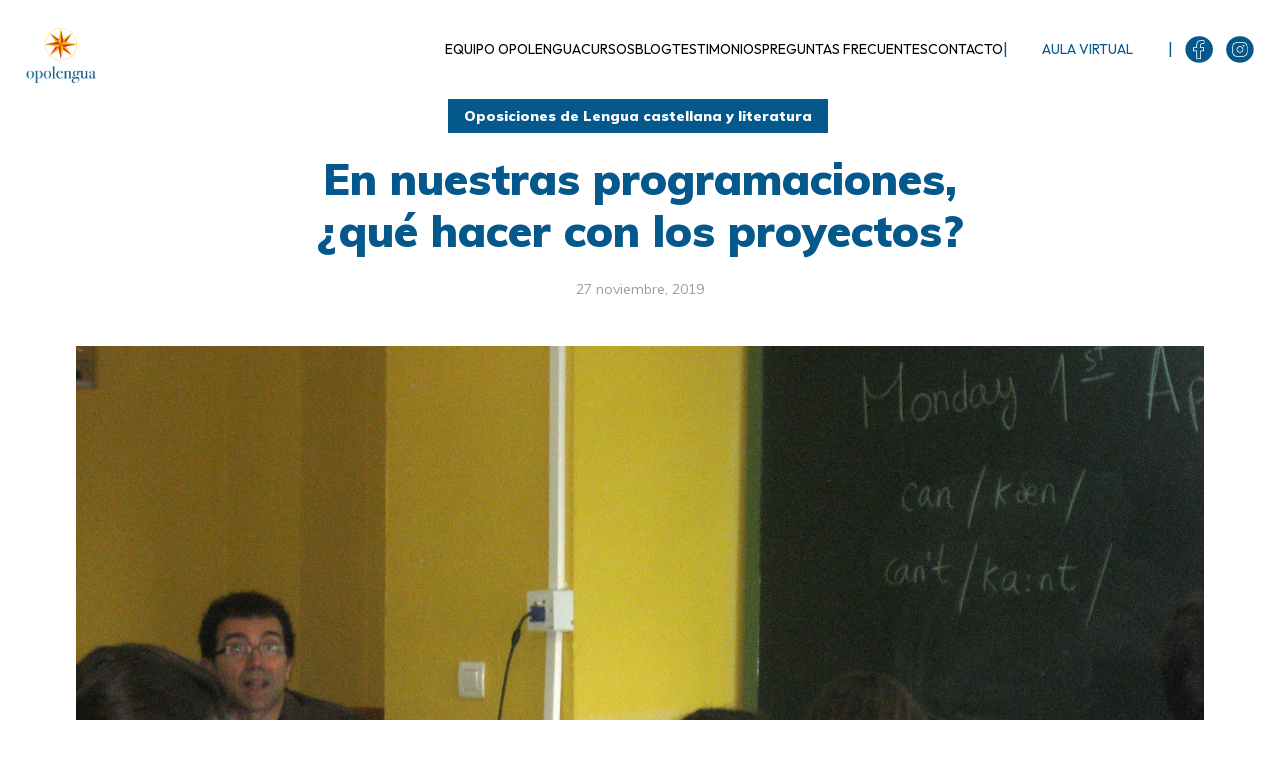

--- FILE ---
content_type: text/html; charset=UTF-8
request_url: https://opolengua.com/2019/11/27/en-nuestras-programaciones-que-hacer-con-los-proyectos/
body_size: 19994
content:
<!DOCTYPE html>
<html lang="es" class="no-js no-svg">

	<head>
		<!-- Begin Inspectlet Asynchronous Code -->
<script type="text/javascript">
(function() {
window.__insp = window.__insp || [];
__insp.push(['wid', 1420560974]);
var ldinsp = function(){
if(typeof window.__inspld != "undefined") return; window.__inspld = 1; var insp = document.createElement('script'); insp.type = 'text/javascript'; insp.async = true; insp.id = "inspsync"; insp.src = ('https:' == document.location.protocol ? 'https' : 'http') + '://cdn.inspectlet.com/inspectlet.js?wid=1420560974&r=' + Math.floor(new Date().getTime()/3600000); var x = document.getElementsByTagName('script')[0]; x.parentNode.insertBefore(insp, x); };
setTimeout(ldinsp, 0);
})();
</script>
<!-- End Inspectlet Asynchronous Code -->
		

		
	    <meta charset="UTF-8">
	    <meta name="viewport" content="width=device-width, initial-scale=1">
	    <link rel="profile" href="https://gmpg.org/xfn/11" />
<link rel="stylesheet" href="/wp-content/themes/johannes-child/css/header.css" />
    <meta name='robots' content='index, follow, max-image-preview:large, max-snippet:-1, max-video-preview:-1' />
	<style>img:is([sizes="auto" i], [sizes^="auto," i]) { contain-intrinsic-size: 3000px 1500px }</style>
	<script id="cookieyes" type="text/javascript" src="https://cdn-cookieyes.com/client_data/84d31ecb8af8adffd9726104/script.js"></script>
	<!-- This site is optimized with the Yoast SEO plugin v26.8 - https://yoast.com/product/yoast-seo-wordpress/ -->
	<title>En nuestras programaciones, ¿qué hacer con los proyectos? - Oposiciones de Lengua y literatura.</title>
	<link rel="canonical" href="https://opolengua.com/2019/11/27/en-nuestras-programaciones-que-hacer-con-los-proyectos/" />
	<meta property="og:locale" content="es_ES" />
	<meta property="og:type" content="article" />
	<meta property="og:title" content="En nuestras programaciones, ¿qué hacer con los proyectos? - Oposiciones de Lengua y literatura." />
	<meta property="og:description" content="La presión de los pedagogos sobre los profesores En los últimos años, desde las escuelas de Pedagogía ha surgido una nueva orientación que se une a tantas otras surgidas en las décadas anteriores. Se trata del aprendizaje por proyectos (ABP según sus siglas) que promete “en un escenario ideal, el modelo de centro podría ser [&hellip;]" />
	<meta property="og:url" content="https://opolengua.com/2019/11/27/en-nuestras-programaciones-que-hacer-con-los-proyectos/" />
	<meta property="og:site_name" content="Oposiciones de Lengua y literatura." />
	<meta property="article:publisher" content="https://www.facebook.com/opolenguacom-235934799890781/?ref=bookmarks" />
	<meta property="article:published_time" content="2019-11-27T09:48:51+00:00" />
	<meta property="article:modified_time" content="2019-11-27T09:54:15+00:00" />
	<meta property="og:image" content="https://opolengua.com/wp-content/uploads/2016/06/Cursos-de-didáctica-1.jpg" />
	<meta property="og:image:width" content="2816" />
	<meta property="og:image:height" content="1584" />
	<meta property="og:image:type" content="image/jpeg" />
	<meta name="author" content="Eduardo López Prieto" />
	<meta name="twitter:card" content="summary_large_image" />
	<meta name="twitter:label1" content="Escrito por" />
	<meta name="twitter:data1" content="Eduardo López Prieto" />
	<meta name="twitter:label2" content="Tiempo de lectura" />
	<meta name="twitter:data2" content="6 minutos" />
	<script type="application/ld+json" class="yoast-schema-graph">{"@context":"https://schema.org","@graph":[{"@type":"Article","@id":"https://opolengua.com/2019/11/27/en-nuestras-programaciones-que-hacer-con-los-proyectos/#article","isPartOf":{"@id":"https://opolengua.com/2019/11/27/en-nuestras-programaciones-que-hacer-con-los-proyectos/"},"author":{"name":"Eduardo López Prieto","@id":"https://opolengua.com/#/schema/person/717f1917e760b5bb50ec4e7869a1430d"},"headline":"En nuestras programaciones, ¿qué hacer con los proyectos?","datePublished":"2019-11-27T09:48:51+00:00","dateModified":"2019-11-27T09:54:15+00:00","mainEntityOfPage":{"@id":"https://opolengua.com/2019/11/27/en-nuestras-programaciones-que-hacer-con-los-proyectos/"},"wordCount":1255,"image":{"@id":"https://opolengua.com/2019/11/27/en-nuestras-programaciones-que-hacer-con-los-proyectos/#primaryimage"},"thumbnailUrl":"https://opolengua.com/wp-content/uploads/2016/06/Cursos-de-didáctica-1.jpg","keywords":["comentario texto oposiciones lengua y literatura","Oposiciones de Lengua","Oposiciones de Lengua castellana y literatura","Oposiciones de Lengua y literatura","Preparador de oposiciones de Lengua","temario de Lengua y literatura"],"articleSection":["Oposiciones de Lengua castellana y literatura"],"inLanguage":"es"},{"@type":"WebPage","@id":"https://opolengua.com/2019/11/27/en-nuestras-programaciones-que-hacer-con-los-proyectos/","url":"https://opolengua.com/2019/11/27/en-nuestras-programaciones-que-hacer-con-los-proyectos/","name":"En nuestras programaciones, ¿qué hacer con los proyectos? - Oposiciones de Lengua y literatura.","isPartOf":{"@id":"https://opolengua.com/#website"},"primaryImageOfPage":{"@id":"https://opolengua.com/2019/11/27/en-nuestras-programaciones-que-hacer-con-los-proyectos/#primaryimage"},"image":{"@id":"https://opolengua.com/2019/11/27/en-nuestras-programaciones-que-hacer-con-los-proyectos/#primaryimage"},"thumbnailUrl":"https://opolengua.com/wp-content/uploads/2016/06/Cursos-de-didáctica-1.jpg","datePublished":"2019-11-27T09:48:51+00:00","dateModified":"2019-11-27T09:54:15+00:00","author":{"@id":"https://opolengua.com/#/schema/person/717f1917e760b5bb50ec4e7869a1430d"},"breadcrumb":{"@id":"https://opolengua.com/2019/11/27/en-nuestras-programaciones-que-hacer-con-los-proyectos/#breadcrumb"},"inLanguage":"es","potentialAction":[{"@type":"ReadAction","target":["https://opolengua.com/2019/11/27/en-nuestras-programaciones-que-hacer-con-los-proyectos/"]}]},{"@type":"ImageObject","inLanguage":"es","@id":"https://opolengua.com/2019/11/27/en-nuestras-programaciones-que-hacer-con-los-proyectos/#primaryimage","url":"https://opolengua.com/wp-content/uploads/2016/06/Cursos-de-didáctica-1.jpg","contentUrl":"https://opolengua.com/wp-content/uploads/2016/06/Cursos-de-didáctica-1.jpg","width":2816,"height":1584},{"@type":"BreadcrumbList","@id":"https://opolengua.com/2019/11/27/en-nuestras-programaciones-que-hacer-con-los-proyectos/#breadcrumb","itemListElement":[{"@type":"ListItem","position":1,"name":"Portada","item":"https://opolengua.com/"},{"@type":"ListItem","position":2,"name":"En nuestras programaciones, ¿qué hacer con los proyectos?"}]},{"@type":"WebSite","@id":"https://opolengua.com/#website","url":"https://opolengua.com/","name":"Oposiciones de Lengua y literatura.","description":"Blog de Eduardo López Prieto. Preparador de oposiciones de Lengua desde 1999.","potentialAction":[{"@type":"SearchAction","target":{"@type":"EntryPoint","urlTemplate":"https://opolengua.com/?s={search_term_string}"},"query-input":{"@type":"PropertyValueSpecification","valueRequired":true,"valueName":"search_term_string"}}],"inLanguage":"es"},{"@type":"Person","@id":"https://opolengua.com/#/schema/person/717f1917e760b5bb50ec4e7869a1430d","name":"Eduardo López Prieto","image":{"@type":"ImageObject","inLanguage":"es","@id":"https://opolengua.com/#/schema/person/image/","url":"https://secure.gravatar.com/avatar/3f9f81944f530ba35d2916a2230e526e?s=96&d=mm&r=g","contentUrl":"https://secure.gravatar.com/avatar/3f9f81944f530ba35d2916a2230e526e?s=96&d=mm&r=g","caption":"Eduardo López Prieto"},"url":"https://opolengua.com/author/elprieto/"}]}</script>
	<!-- / Yoast SEO plugin. -->


<link rel='dns-prefetch' href='//platform-api.sharethis.com' />
<link rel='dns-prefetch' href='//www.googletagmanager.com' />
<link rel='dns-prefetch' href='//fonts.googleapis.com' />
<link rel="alternate" type="application/rss+xml" title="Oposiciones de Lengua y literatura. &raquo; Feed" href="https://opolengua.com/feed/" />
<link rel="alternate" type="application/rss+xml" title="Oposiciones de Lengua y literatura. &raquo; Feed de los comentarios" href="https://opolengua.com/comments/feed/" />
		<!-- This site uses the Google Analytics by ExactMetrics plugin v8.11.1 - Using Analytics tracking - https://www.exactmetrics.com/ -->
		<!-- Nota: ExactMetrics no está actualmente configurado en este sitio. El dueño del sitio necesita identificarse usando su cuenta de Google Analytics en el panel de ajustes de ExactMetrics. -->
					<!-- No tracking code set -->
				<!-- / Google Analytics by ExactMetrics -->
		<script type="text/javascript">
/* <![CDATA[ */
window._wpemojiSettings = {"baseUrl":"https:\/\/s.w.org\/images\/core\/emoji\/15.0.3\/72x72\/","ext":".png","svgUrl":"https:\/\/s.w.org\/images\/core\/emoji\/15.0.3\/svg\/","svgExt":".svg","source":{"concatemoji":"https:\/\/opolengua.com\/wp-includes\/js\/wp-emoji-release.min.js?ver=6.7.4"}};
/*! This file is auto-generated */
!function(i,n){var o,s,e;function c(e){try{var t={supportTests:e,timestamp:(new Date).valueOf()};sessionStorage.setItem(o,JSON.stringify(t))}catch(e){}}function p(e,t,n){e.clearRect(0,0,e.canvas.width,e.canvas.height),e.fillText(t,0,0);var t=new Uint32Array(e.getImageData(0,0,e.canvas.width,e.canvas.height).data),r=(e.clearRect(0,0,e.canvas.width,e.canvas.height),e.fillText(n,0,0),new Uint32Array(e.getImageData(0,0,e.canvas.width,e.canvas.height).data));return t.every(function(e,t){return e===r[t]})}function u(e,t,n){switch(t){case"flag":return n(e,"\ud83c\udff3\ufe0f\u200d\u26a7\ufe0f","\ud83c\udff3\ufe0f\u200b\u26a7\ufe0f")?!1:!n(e,"\ud83c\uddfa\ud83c\uddf3","\ud83c\uddfa\u200b\ud83c\uddf3")&&!n(e,"\ud83c\udff4\udb40\udc67\udb40\udc62\udb40\udc65\udb40\udc6e\udb40\udc67\udb40\udc7f","\ud83c\udff4\u200b\udb40\udc67\u200b\udb40\udc62\u200b\udb40\udc65\u200b\udb40\udc6e\u200b\udb40\udc67\u200b\udb40\udc7f");case"emoji":return!n(e,"\ud83d\udc26\u200d\u2b1b","\ud83d\udc26\u200b\u2b1b")}return!1}function f(e,t,n){var r="undefined"!=typeof WorkerGlobalScope&&self instanceof WorkerGlobalScope?new OffscreenCanvas(300,150):i.createElement("canvas"),a=r.getContext("2d",{willReadFrequently:!0}),o=(a.textBaseline="top",a.font="600 32px Arial",{});return e.forEach(function(e){o[e]=t(a,e,n)}),o}function t(e){var t=i.createElement("script");t.src=e,t.defer=!0,i.head.appendChild(t)}"undefined"!=typeof Promise&&(o="wpEmojiSettingsSupports",s=["flag","emoji"],n.supports={everything:!0,everythingExceptFlag:!0},e=new Promise(function(e){i.addEventListener("DOMContentLoaded",e,{once:!0})}),new Promise(function(t){var n=function(){try{var e=JSON.parse(sessionStorage.getItem(o));if("object"==typeof e&&"number"==typeof e.timestamp&&(new Date).valueOf()<e.timestamp+604800&&"object"==typeof e.supportTests)return e.supportTests}catch(e){}return null}();if(!n){if("undefined"!=typeof Worker&&"undefined"!=typeof OffscreenCanvas&&"undefined"!=typeof URL&&URL.createObjectURL&&"undefined"!=typeof Blob)try{var e="postMessage("+f.toString()+"("+[JSON.stringify(s),u.toString(),p.toString()].join(",")+"));",r=new Blob([e],{type:"text/javascript"}),a=new Worker(URL.createObjectURL(r),{name:"wpTestEmojiSupports"});return void(a.onmessage=function(e){c(n=e.data),a.terminate(),t(n)})}catch(e){}c(n=f(s,u,p))}t(n)}).then(function(e){for(var t in e)n.supports[t]=e[t],n.supports.everything=n.supports.everything&&n.supports[t],"flag"!==t&&(n.supports.everythingExceptFlag=n.supports.everythingExceptFlag&&n.supports[t]);n.supports.everythingExceptFlag=n.supports.everythingExceptFlag&&!n.supports.flag,n.DOMReady=!1,n.readyCallback=function(){n.DOMReady=!0}}).then(function(){return e}).then(function(){var e;n.supports.everything||(n.readyCallback(),(e=n.source||{}).concatemoji?t(e.concatemoji):e.wpemoji&&e.twemoji&&(t(e.twemoji),t(e.wpemoji)))}))}((window,document),window._wpemojiSettings);
/* ]]> */
</script>
<style id='wp-emoji-styles-inline-css' type='text/css'>

	img.wp-smiley, img.emoji {
		display: inline !important;
		border: none !important;
		box-shadow: none !important;
		height: 1em !important;
		width: 1em !important;
		margin: 0 0.07em !important;
		vertical-align: -0.1em !important;
		background: none !important;
		padding: 0 !important;
	}
</style>
<link rel='stylesheet' id='wp-block-library-css' href='https://opolengua.com/wp-includes/css/dist/block-library/style.min.css?ver=6.7.4' type='text/css' media='all' />
<style id='classic-theme-styles-inline-css' type='text/css'>
/*! This file is auto-generated */
.wp-block-button__link{color:#fff;background-color:#32373c;border-radius:9999px;box-shadow:none;text-decoration:none;padding:calc(.667em + 2px) calc(1.333em + 2px);font-size:1.125em}.wp-block-file__button{background:#32373c;color:#fff;text-decoration:none}
</style>
<style id='global-styles-inline-css' type='text/css'>
:root{--wp--preset--aspect-ratio--square: 1;--wp--preset--aspect-ratio--4-3: 4/3;--wp--preset--aspect-ratio--3-4: 3/4;--wp--preset--aspect-ratio--3-2: 3/2;--wp--preset--aspect-ratio--2-3: 2/3;--wp--preset--aspect-ratio--16-9: 16/9;--wp--preset--aspect-ratio--9-16: 9/16;--wp--preset--color--black: #000000;--wp--preset--color--cyan-bluish-gray: #abb8c3;--wp--preset--color--white: #ffffff;--wp--preset--color--pale-pink: #f78da7;--wp--preset--color--vivid-red: #cf2e2e;--wp--preset--color--luminous-vivid-orange: #ff6900;--wp--preset--color--luminous-vivid-amber: #fcb900;--wp--preset--color--light-green-cyan: #7bdcb5;--wp--preset--color--vivid-green-cyan: #00d084;--wp--preset--color--pale-cyan-blue: #8ed1fc;--wp--preset--color--vivid-cyan-blue: #0693e3;--wp--preset--color--vivid-purple: #9b51e0;--wp--preset--color--johannes-acc: #05588b;--wp--preset--color--johannes-meta: #989da2;--wp--preset--color--johannes-bg: #ffffff;--wp--preset--color--johannes-bg-alt-1: #f2f3f3;--wp--preset--color--johannes-bg-alt-2: #424851;--wp--preset--gradient--vivid-cyan-blue-to-vivid-purple: linear-gradient(135deg,rgba(6,147,227,1) 0%,rgb(155,81,224) 100%);--wp--preset--gradient--light-green-cyan-to-vivid-green-cyan: linear-gradient(135deg,rgb(122,220,180) 0%,rgb(0,208,130) 100%);--wp--preset--gradient--luminous-vivid-amber-to-luminous-vivid-orange: linear-gradient(135deg,rgba(252,185,0,1) 0%,rgba(255,105,0,1) 100%);--wp--preset--gradient--luminous-vivid-orange-to-vivid-red: linear-gradient(135deg,rgba(255,105,0,1) 0%,rgb(207,46,46) 100%);--wp--preset--gradient--very-light-gray-to-cyan-bluish-gray: linear-gradient(135deg,rgb(238,238,238) 0%,rgb(169,184,195) 100%);--wp--preset--gradient--cool-to-warm-spectrum: linear-gradient(135deg,rgb(74,234,220) 0%,rgb(151,120,209) 20%,rgb(207,42,186) 40%,rgb(238,44,130) 60%,rgb(251,105,98) 80%,rgb(254,248,76) 100%);--wp--preset--gradient--blush-light-purple: linear-gradient(135deg,rgb(255,206,236) 0%,rgb(152,150,240) 100%);--wp--preset--gradient--blush-bordeaux: linear-gradient(135deg,rgb(254,205,165) 0%,rgb(254,45,45) 50%,rgb(107,0,62) 100%);--wp--preset--gradient--luminous-dusk: linear-gradient(135deg,rgb(255,203,112) 0%,rgb(199,81,192) 50%,rgb(65,88,208) 100%);--wp--preset--gradient--pale-ocean: linear-gradient(135deg,rgb(255,245,203) 0%,rgb(182,227,212) 50%,rgb(51,167,181) 100%);--wp--preset--gradient--electric-grass: linear-gradient(135deg,rgb(202,248,128) 0%,rgb(113,206,126) 100%);--wp--preset--gradient--midnight: linear-gradient(135deg,rgb(2,3,129) 0%,rgb(40,116,252) 100%);--wp--preset--font-size--small: 12.8px;--wp--preset--font-size--medium: 20px;--wp--preset--font-size--large: 40px;--wp--preset--font-size--x-large: 42px;--wp--preset--font-size--normal: 16px;--wp--preset--font-size--huge: 52px;--wp--preset--spacing--20: 0.44rem;--wp--preset--spacing--30: 0.67rem;--wp--preset--spacing--40: 1rem;--wp--preset--spacing--50: 1.5rem;--wp--preset--spacing--60: 2.25rem;--wp--preset--spacing--70: 3.38rem;--wp--preset--spacing--80: 5.06rem;--wp--preset--shadow--natural: 6px 6px 9px rgba(0, 0, 0, 0.2);--wp--preset--shadow--deep: 12px 12px 50px rgba(0, 0, 0, 0.4);--wp--preset--shadow--sharp: 6px 6px 0px rgba(0, 0, 0, 0.2);--wp--preset--shadow--outlined: 6px 6px 0px -3px rgba(255, 255, 255, 1), 6px 6px rgba(0, 0, 0, 1);--wp--preset--shadow--crisp: 6px 6px 0px rgba(0, 0, 0, 1);}:where(.is-layout-flex){gap: 0.5em;}:where(.is-layout-grid){gap: 0.5em;}body .is-layout-flex{display: flex;}.is-layout-flex{flex-wrap: wrap;align-items: center;}.is-layout-flex > :is(*, div){margin: 0;}body .is-layout-grid{display: grid;}.is-layout-grid > :is(*, div){margin: 0;}:where(.wp-block-columns.is-layout-flex){gap: 2em;}:where(.wp-block-columns.is-layout-grid){gap: 2em;}:where(.wp-block-post-template.is-layout-flex){gap: 1.25em;}:where(.wp-block-post-template.is-layout-grid){gap: 1.25em;}.has-black-color{color: var(--wp--preset--color--black) !important;}.has-cyan-bluish-gray-color{color: var(--wp--preset--color--cyan-bluish-gray) !important;}.has-white-color{color: var(--wp--preset--color--white) !important;}.has-pale-pink-color{color: var(--wp--preset--color--pale-pink) !important;}.has-vivid-red-color{color: var(--wp--preset--color--vivid-red) !important;}.has-luminous-vivid-orange-color{color: var(--wp--preset--color--luminous-vivid-orange) !important;}.has-luminous-vivid-amber-color{color: var(--wp--preset--color--luminous-vivid-amber) !important;}.has-light-green-cyan-color{color: var(--wp--preset--color--light-green-cyan) !important;}.has-vivid-green-cyan-color{color: var(--wp--preset--color--vivid-green-cyan) !important;}.has-pale-cyan-blue-color{color: var(--wp--preset--color--pale-cyan-blue) !important;}.has-vivid-cyan-blue-color{color: var(--wp--preset--color--vivid-cyan-blue) !important;}.has-vivid-purple-color{color: var(--wp--preset--color--vivid-purple) !important;}.has-black-background-color{background-color: var(--wp--preset--color--black) !important;}.has-cyan-bluish-gray-background-color{background-color: var(--wp--preset--color--cyan-bluish-gray) !important;}.has-white-background-color{background-color: var(--wp--preset--color--white) !important;}.has-pale-pink-background-color{background-color: var(--wp--preset--color--pale-pink) !important;}.has-vivid-red-background-color{background-color: var(--wp--preset--color--vivid-red) !important;}.has-luminous-vivid-orange-background-color{background-color: var(--wp--preset--color--luminous-vivid-orange) !important;}.has-luminous-vivid-amber-background-color{background-color: var(--wp--preset--color--luminous-vivid-amber) !important;}.has-light-green-cyan-background-color{background-color: var(--wp--preset--color--light-green-cyan) !important;}.has-vivid-green-cyan-background-color{background-color: var(--wp--preset--color--vivid-green-cyan) !important;}.has-pale-cyan-blue-background-color{background-color: var(--wp--preset--color--pale-cyan-blue) !important;}.has-vivid-cyan-blue-background-color{background-color: var(--wp--preset--color--vivid-cyan-blue) !important;}.has-vivid-purple-background-color{background-color: var(--wp--preset--color--vivid-purple) !important;}.has-black-border-color{border-color: var(--wp--preset--color--black) !important;}.has-cyan-bluish-gray-border-color{border-color: var(--wp--preset--color--cyan-bluish-gray) !important;}.has-white-border-color{border-color: var(--wp--preset--color--white) !important;}.has-pale-pink-border-color{border-color: var(--wp--preset--color--pale-pink) !important;}.has-vivid-red-border-color{border-color: var(--wp--preset--color--vivid-red) !important;}.has-luminous-vivid-orange-border-color{border-color: var(--wp--preset--color--luminous-vivid-orange) !important;}.has-luminous-vivid-amber-border-color{border-color: var(--wp--preset--color--luminous-vivid-amber) !important;}.has-light-green-cyan-border-color{border-color: var(--wp--preset--color--light-green-cyan) !important;}.has-vivid-green-cyan-border-color{border-color: var(--wp--preset--color--vivid-green-cyan) !important;}.has-pale-cyan-blue-border-color{border-color: var(--wp--preset--color--pale-cyan-blue) !important;}.has-vivid-cyan-blue-border-color{border-color: var(--wp--preset--color--vivid-cyan-blue) !important;}.has-vivid-purple-border-color{border-color: var(--wp--preset--color--vivid-purple) !important;}.has-vivid-cyan-blue-to-vivid-purple-gradient-background{background: var(--wp--preset--gradient--vivid-cyan-blue-to-vivid-purple) !important;}.has-light-green-cyan-to-vivid-green-cyan-gradient-background{background: var(--wp--preset--gradient--light-green-cyan-to-vivid-green-cyan) !important;}.has-luminous-vivid-amber-to-luminous-vivid-orange-gradient-background{background: var(--wp--preset--gradient--luminous-vivid-amber-to-luminous-vivid-orange) !important;}.has-luminous-vivid-orange-to-vivid-red-gradient-background{background: var(--wp--preset--gradient--luminous-vivid-orange-to-vivid-red) !important;}.has-very-light-gray-to-cyan-bluish-gray-gradient-background{background: var(--wp--preset--gradient--very-light-gray-to-cyan-bluish-gray) !important;}.has-cool-to-warm-spectrum-gradient-background{background: var(--wp--preset--gradient--cool-to-warm-spectrum) !important;}.has-blush-light-purple-gradient-background{background: var(--wp--preset--gradient--blush-light-purple) !important;}.has-blush-bordeaux-gradient-background{background: var(--wp--preset--gradient--blush-bordeaux) !important;}.has-luminous-dusk-gradient-background{background: var(--wp--preset--gradient--luminous-dusk) !important;}.has-pale-ocean-gradient-background{background: var(--wp--preset--gradient--pale-ocean) !important;}.has-electric-grass-gradient-background{background: var(--wp--preset--gradient--electric-grass) !important;}.has-midnight-gradient-background{background: var(--wp--preset--gradient--midnight) !important;}.has-small-font-size{font-size: var(--wp--preset--font-size--small) !important;}.has-medium-font-size{font-size: var(--wp--preset--font-size--medium) !important;}.has-large-font-size{font-size: var(--wp--preset--font-size--large) !important;}.has-x-large-font-size{font-size: var(--wp--preset--font-size--x-large) !important;}
:where(.wp-block-post-template.is-layout-flex){gap: 1.25em;}:where(.wp-block-post-template.is-layout-grid){gap: 1.25em;}
:where(.wp-block-columns.is-layout-flex){gap: 2em;}:where(.wp-block-columns.is-layout-grid){gap: 2em;}
:root :where(.wp-block-pullquote){font-size: 1.5em;line-height: 1.6;}
</style>
<link rel='stylesheet' id='header-css-css' href='https://opolengua.com/wp-content/themes/johannes-child/css/header.css?ver=6.7.4' type='text/css' media='all' />
<link rel='stylesheet' id='johannes-fonts-css' href='https://fonts.googleapis.com/css?family=Muli%3A400%2C900%2C700&#038;ver=1.1.3' type='text/css' media='all' />
<link rel='stylesheet' id='johannes-main-css' href='https://opolengua.com/wp-content/themes/johannes/assets/css/min.css?ver=1.1.3' type='text/css' media='all' />
<style id='johannes-main-inline-css' type='text/css'>
body{font-family: 'Muli', Arial, sans-serif;font-weight: 400;color: #424851;background: #ffffff;}.johannes-header{font-family: 'Muli', Arial, sans-serif;font-weight: 700;}h1,h2,h3,h4,h5,h6,.h1,.h2,.h3,.h4,.h5,.h6,.h0,.display-1,.wp-block-cover .wp-block-cover-image-text, .wp-block-cover .wp-block-cover-text, .wp-block-cover h2, .wp-block-cover-image .wp-block-cover-image-text, .wp-block-cover-image .wp-block-cover-text, .wp-block-cover-image h2,.entry-category a,.single-md-content .entry-summary,p.has-drop-cap:not(:focus)::first-letter,.johannes_posts_widget .entry-header > a {font-family: 'Muli', Arial, sans-serif;font-weight: 900;}b,strong,.entry-tags a,.entry-category a,.entry-meta a,.wp-block-tag-cloud a{font-weight: 900; }.entry-content strong{font-weight: bold;}.header-top{background: #424851;color: #989da2;}.header-top nav > ul > li > a,.header-top .johannes-menu-social a{color: #989da2;}.header-top nav > ul > li:hover > a,.header-top nav > ul > li.current-menu-item > a,.header-top .johannes-menu-social li:hover a{color: #ffffff;}.header-middle,.header-mobile{color: #424851;background: #ffffff;}.header-middle > .container {height: 130px;}.header-middle a,.johannes-mega-menu .sub-menu li:hover a,.header-mobile a{color: #424851;}.header-middle li:hover > a,.header-middle .current-menu-item > a,.header-middle .johannes-mega-menu .sub-menu li a:hover,.header-middle .johannes-site-branding .site-title a:hover,.header-mobile .site-title a,.header-mobile a:hover{color: #05588b;}.header-middle .johannes-site-branding .site-title a{color: #424851;}.header-middle .sub-menu{background: #ffffff;}.johannes-cover-indent .header-middle .johannes-menu>li>a:hover,.johannes-cover-indent .header-middle .johannes-menu-action a:hover{color: #05588b;}.header-sticky-main{color: #424851;background: #ffffff;}.header-sticky-main a,.header-sticky-main .johannes-mega-menu .sub-menu li:hover a,.header-sticky-main .johannes-mega-menu .has-arrows .owl-nav > div{color: #424851;}.header-sticky-main li:hover > a,.header-sticky-main .current-menu-item > a,.header-sticky-main .johannes-mega-menu .sub-menu li a:hover,.header-sticky-main .johannes-site-branding .site-title a:hover{color: #05588b;}.header-sticky-main .johannes-site-branding .site-title a{color: #424851;}.header-sticky-main .sub-menu{background: #ffffff;}.header-sticky-contextual{color: #ffffff;background: #424851;}.header-sticky-contextual,.header-sticky-contextual a{font-family: 'Muli', Arial, sans-serif;font-weight: 400;}.header-sticky-contextual a{color: #ffffff;}.header-sticky-contextual .meta-comments:after{background: #ffffff;}.header-sticky-contextual .meks_ess a:hover{color: #05588b;background: transparent;}.header-bottom{color: #424851;background: #ffffff;border-top: 1px solid rgba(66,72,81,0.1);border-bottom: 1px solid rgba(66,72,81,0.1);}.johannes-header-bottom-boxed .header-bottom{background: transparent;border: none;}.johannes-header-bottom-boxed .header-bottom-slots{background: #ffffff;border-top: 1px solid rgba(66,72,81,0.1);border-bottom: 1px solid rgba(66,72,81,0.1);}.header-bottom-slots{height: 70px;}.header-bottom a,.johannes-mega-menu .sub-menu li:hover a,.johannes-mega-menu .has-arrows .owl-nav > div{color: #424851;}.header-bottom li:hover > a,.header-bottom .current-menu-item > a,.header-bottom .johannes-mega-menu .sub-menu li a:hover,.header-bottom .johannes-site-branding .site-title a:hover{color: #f13b3b;}.header-bottom .johannes-site-branding .site-title a{color: #424851;}.header-bottom .sub-menu{background: #ffffff;}.johannes-menu-action .search-form input[type=text]{background: #ffffff;}.johannes-header-multicolor .header-middle .slot-l,.johannes-header-multicolor .header-sticky .header-sticky-main .container > .slot-l,.johannes-header-multicolor .header-mobile .slot-l,.johannes-header-multicolor .slot-l .johannes-site-branding:after{background: #424851;}.johannes-cover-indent .johannes-cover{min-height: 450px;}.page.johannes-cover-indent .johannes-cover{min-height: 250px;}.single.johannes-cover-indent .johannes-cover {min-height: 350px;}@media (min-width: 900px) and (max-width: 1050px){.header-middle > .container {height: 100px;}.header-bottom > .container,.header-bottom-slots {height: 50px;}}.johannes-modal{background: #ffffff;}.johannes-modal .johannes-menu-social li a:hover,.meks_ess a:hover{background: #424851;}.johannes-modal .johannes-menu-social li:hover a{color: #fff;}.johannes-modal .johannes-modal-close{color: #424851;}.johannes-modal .johannes-modal-close:hover{color: #05588b;}.meks_ess a:hover{color: #ffffff;}h1,h2,h3,h4,h5,h6,.h1,.h2,.h3,.h4,.h5,.h6,.h0,.display-1,.has-large-font-size {color: #424851;}.entry-title a,a{color: #424851;}.johannes-post .entry-title a{color: #424851;}.entry-content a:not([class*=button]),.comment-content a:not([class*=button]){color: #05588b;}.entry-content a:not([class*=button]):hover,.comment-content a:not([class*=button]):hover{color: #424851;}.entry-title a:hover,a:hover,.entry-meta a,.written-by a,.johannes-overlay .entry-meta a:hover,body .johannes-cover .section-bg+.container .johannes-breadcrumbs a:hover,.johannes-cover .section-bg+.container .section-head a:not(.johannes-button):not(.cat-item):hover,.entry-content .wp-block-tag-cloud a:hover{color: #05588b;}.entry-meta,.entry-content .entry-tags a,.entry-content .fn a,.comment-metadata,.entry-content .comment-metadata a,.written-by > span,.johannes-breadcrumbs{color: #989da2;}.entry-meta a:hover,.written-by a:hover,.entry-content .wp-block-tag-cloud a{color: #424851;}.entry-meta .meta-item + .meta-item:before{background:#424851;}.entry-format i{color: #ffffff;background:#424851;}.category-pill .entry-category a{background-color: #05588b;color: #fff;}.category-pill .entry-category a:hover{background-color: #424851;color: #fff;}.johannes-overlay.category-pill .entry-category a:hover,.johannes-cover.category-pill .entry-category a:hover {background-color: #ffffff;color: #424851;}.white-bg-alt-2 .johannes-bg-alt-2 .category-pill .entry-category a:hover,.white-bg-alt-2 .johannes-bg-alt-2 .entry-format i{background-color: #ffffff;color: #424851;}.media-shadow:after{background: rgba(66,72,81,0.1);}.entry-content .entry-tags a:hover,.entry-content .fn a:hover{color: #05588b;}.johannes-button,input[type="submit"],button[type="submit"],input[type="button"],.wp-block-button .wp-block-button__link,.comment-reply-link,#cancel-comment-reply-link,.johannes-pagination a,.johannes-pagination,.meks-instagram-follow-link .meks-widget-cta,.mks_autor_link_wrap a,.mks_read_more a,.category-pill .entry-category a{font-family: 'Muli', Arial, sans-serif;font-weight: 900;}.johannes-bg-alt-1,.has-arrows .owl-nav,.has-arrows .owl-stage-outer:after,.media-shadow:after {background-color: #f2f3f3}.johannes-bg-alt-2 {background-color: #424851}.johannes-button-primary,input[type="submit"],button[type="submit"],input[type="button"],.johannes-pagination a{box-shadow: 0 10px 15px 0 rgba(5,88,139,0.2);background: #05588b;color: #fff;}.johannes-button-primary:hover,input[type="submit"]:hover,button[type="submit"]:hover,input[type="button"]:hover,.johannes-pagination a:hover{box-shadow: 0 0 0 0 rgba(5,88,139,0);color: #fff;}.johannes-button.disabled{background: #f2f3f3;color: #424851; box-shadow: none;}.johannes-button-secondary,.comment-reply-link,#cancel-comment-reply-link,.meks-instagram-follow-link .meks-widget-cta,.mks_autor_link_wrap a,.mks_read_more a{box-shadow: inset 0 0px 0px 1px #424851;color: #424851;opacity: .5;}.johannes-button-secondary:hover,.comment-reply-link:hover,#cancel-comment-reply-link:hover,.meks-instagram-follow-link .meks-widget-cta:hover,.mks_autor_link_wrap a:hover,.mks_read_more a:hover{box-shadow: inset 0 0px 0px 1px #05588b; opacity: 1;color: #05588b;}.johannes-breadcrumbs a,.johannes-action-close:hover,.single-md-content .entry-summary span,form label .required{color: #05588b;}.johannes-breadcrumbs a:hover{color: #424851;}.section-title:after{background-color: #05588b;}hr{background: rgba(66,72,81,0.2);}.wp-block-preformatted,.wp-block-verse,pre,code, kbd, pre, samp, address{background:#f2f3f3;}.entry-content ul li:before,.wp-block-quote:before,.comment-content ul li:before{color: #424851;}.wp-block-quote.is-large:before{color: #05588b;}.wp-block-table.is-style-stripes tr:nth-child(odd){background:#f2f3f3;}.wp-block-table.is-style-regular tbody tr,.entry-content table tr,.comment-content table tr{border-bottom: 1px solid rgba(66,72,81,0.1);}.wp-block-pullquote:not(.is-style-solid-color){color: #424851;border-color: #05588b;}.wp-block-pullquote{background: #05588b;color: #ffffff;}.johannes-sidebar-none .wp-block-pullquote.alignfull.is-style-solid-color{box-shadow: -526px 0 0 #05588b, -1052px 0 0 #05588b,526px 0 0 #05588b, 1052px 0 0 #05588b;}.wp-block-button .wp-block-button__link{background: #05588b;color: #fff;box-shadow: 0 10px 15px 0 rgba(5,88,139,0.2);}.wp-block-button .wp-block-button__link:hover{box-shadow: 0 0 0 0 rgba(5,88,139,0);}.is-style-outline .wp-block-button__link {background: 0 0;color:#05588b;border: 2px solid currentcolor;}.entry-content .is-style-solid-color a:not([class*=button]){color:#ffffff;}.entry-content .is-style-solid-color a:not([class*=button]):hover{color:#424851;}input[type=color], input[type=date], input[type=datetime-local], input[type=datetime], input[type=email], input[type=month], input[type=number], input[type=password], input[type=range], input[type=search], input[type=tel], input[type=text], input[type=time], input[type=url], input[type=week], select, textarea{border: 1px solid rgba(66,72,81,0.3);}body .johannes-wrapper .meks_ess{border-color: rgba(66,72,81,0.1); }.widget_eu_cookie_law_widget #eu-cookie-law input, .widget_eu_cookie_law_widget #eu-cookie-law input:focus, .widget_eu_cookie_law_widget #eu-cookie-law input:hover{background: #05588b;color: #fff;}.double-bounce1, .double-bounce2{background-color: #05588b;}.johannes-pagination .page-numbers.current,.paginated-post-wrapper span{background: #f2f3f3;color: #424851;}.widget li{color: rgba(66,72,81,0.8);}.widget_calendar #today a{color: #fff;}.widget_calendar #today a{background: #05588b;}.tagcloud a{border-color: rgba(66,72,81,0.5);color: rgba(66,72,81,0.8);}.tagcloud a:hover{color: #05588b;border-color: #05588b;}.rssSummary,.widget p{color: #424851;}.johannes-bg-alt-1 .count,.johannes-bg-alt-1 li a,.johannes-bg-alt-1 .johannes-accordion-nav{background-color: #f2f3f3;}.johannes-bg-alt-2 .count,.johannes-bg-alt-2 li a,.johannes-bg-alt-2 .johannes-accordion-nav,.johannes-bg-alt-2 .cat-item .count, .johannes-bg-alt-2 .rss-date, .widget .johannes-bg-alt-2 .post-date, .widget .johannes-bg-alt-2 cite{background-color: #424851;color: #FFF;}.white-bg-alt-1 .widget .johannes-bg-alt-1 select option,.white-bg-alt-2 .widget .johannes-bg-alt-2 select option{background: #424851;}.widget .johannes-bg-alt-2 li a:hover{color: #05588b;}.widget_categories .johannes-bg-alt-1 ul li .dots:before,.widget_archive .johannes-bg-alt-1 ul li .dots:before{color: #424851;}.widget_categories .johannes-bg-alt-2 ul li .dots:before,.widget_archive .johannes-bg-alt-2 ul li .dots:before{color: #FFF;}.search-alt input[type=search], .search-alt input[type=text], .widget_search input[type=search], .widget_search input[type=text],.mc-field-group input[type=email], .mc-field-group input[type=text]{border-bottom: 1px solid rgba(66,72,81,0.2);}.johannes-sidebar-hidden{background: #ffffff;}.johannes-footer{background: #ffffff;color: #424851;}.johannes-footer a,.johannes-footer .widget-title{color: #424851;}.johannes-footer a:hover{color: #05588b;}.johannes-footer-widgets + .johannes-copyright{border-top: 1px solid rgba(66,72,81,0.1);}.johannes-footer .widget .count,.johannes-footer .widget_categories li a,.johannes-footer .widget_archive li a,.johannes-footer .widget .johannes-accordion-nav{background-color: #ffffff;}.footer-divider{border-top: 1px solid rgba(66,72,81,0.1);}.johannes-footer .rssSummary,.johannes-footer .widget p{color: #424851;}.johannes-empty-message{background: #f2f3f3;}.error404 .h0{color: #05588b;}.johannes-goto-top,.johannes-goto-top:hover{background: #424851;color: #ffffff;}.johannes-ellipsis div{background: #05588b;}.white-bg-alt-2 .johannes-bg-alt-2 .section-subnav .johannes-button-secondary:hover{color: #05588b;}.section-subnav a{color: #424851;}.johannes-cover .section-subnav a{color: #fff;}.section-subnav a:hover{color: #05588b;}@media(min-width: 600px){.size-johannes-fa-a{ height: 450px !important;}.size-johannes-single-3{ height: 450px !important;}.size-johannes-single-4{ height: 540px !important;}.size-johannes-page-3{ height: 360px !important;}.size-johannes-page-4{ height: 405px !important;}.size-johannes-wa-3{ height: 450px !important;}.size-johannes-wa-4{ height: 540px !important;}.size-johannes-archive-2{ height: 360px !important;}.size-johannes-archive-3{ height: 405px !important;}}@media(min-width: 900px){.size-johannes-a{ height: 484px !important;}.size-johannes-b{ height: 491px !important;}.size-johannes-c{ height: 304px !important;}.size-johannes-d{ height: 194px !important;}.size-johannes-e{ height: 405px !important;}.size-johannes-f{ height: 214px !important;}.size-johannes-fa-a{ height: 500px !important;}.size-johannes-fa-b{ height: 635px !important;}.size-johannes-fa-c{ height: 540px !important;}.size-johannes-fa-d{ height: 344px !important;}.size-johannes-fa-e{ height: 442px !important;}.size-johannes-single-1{ height: 635px !important;}.size-johannes-single-2{ height: 484px !important;}.size-johannes-single-3{ height: 500px !important;}.size-johannes-single-4{ height: 600px !important;}.size-johannes-single-5{ height: 442px !important;}.size-johannes-page-1{ height: 484px !important;}.size-johannes-page-2{ height: 484px !important;}.size-johannes-page-3{ height: 400px !important;}.size-johannes-page-4{ height: 450px !important;}.size-johannes-wa-1{ height: 442px !important;}.size-johannes-wa-2{ height: 540px !important;}.size-johannes-wa-3{ height: 500px !important;}.size-johannes-wa-4{ height: 600px !important;}.size-johannes-archive-2{ height: 400px !important;}.size-johannes-archive-3{ height: 450px !important;}}@media(min-width: 900px){.has-small-font-size{ font-size: 1.3rem;}.has-normal-font-size{ font-size: 1.6rem;}.has-large-font-size{ font-size: 4.0rem;}.has-huge-font-size{ font-size: 5.2rem;}}.has-johannes-acc-background-color{ background-color: #05588b;}.has-johannes-acc-color{ color: #05588b;}.has-johannes-meta-background-color{ background-color: #989da2;}.has-johannes-meta-color{ color: #989da2;}.has-johannes-bg-background-color{ background-color: #ffffff;}.has-johannes-bg-color{ color: #ffffff;}.has-johannes-bg-alt-1-background-color{ background-color: #f2f3f3;}.has-johannes-bg-alt-1-color{ color: #f2f3f3;}.has-johannes-bg-alt-2-background-color{ background-color: #424851;}.has-johannes-bg-alt-2-color{ color: #424851;}body{font-size:1.6rem;}.johannes-header{font-size:1.4rem;}.display-1{font-size:3rem;}h1, .h1{font-size:2.6rem;}h2, .h2{font-size:2.4rem;}h3, .h3{font-size:2.2rem;}h4, .h4,.wp-block-cover .wp-block-cover-image-text,.wp-block-cover .wp-block-cover-text,.wp-block-cover h2,.wp-block-cover-image .wp-block-cover-image-text,.wp-block-cover-image .wp-block-cover-text,.wp-block-cover-image h2{font-size:2rem;}h5, .h5{font-size:1.8rem;}h6, .h6{font-size:1.6rem;}.entry-meta{font-size:1.2rem;}.section-title {font-size:2.4rem;}.widget-title{font-size:2.0rem;}.mks_author_widget h3{font-size:2.2rem;}.widget,.johannes-breadcrumbs{font-size:1.4rem;}.wp-block-quote.is-large p, .wp-block-quote.is-style-large p{font-size:2.2rem;}.johannes-site-branding .site-title.logo-img-none{font-size: 2.6rem;}.johannes-cover-indent .johannes-cover{margin-top: -70px;}.johannes-menu-social li a:after, .menu-social-container li a:after{font-size:1.6rem;}.johannes-modal .johannes-menu-social li>a:after,.johannes-menu-action .jf{font-size:2.4rem;}.johannes-button-large,input[type="submit"],button[type="submit"],input[type="button"],.johannes-pagination a,.page-numbers.current,.johannes-button-medium,.meks-instagram-follow-link .meks-widget-cta,.mks_autor_link_wrap a,.mks_read_more a,.wp-block-button .wp-block-button__link{font-size:1.3rem;}.johannes-button-small,.comment-reply-link,#cancel-comment-reply-link{font-size:1.2rem;}.category-pill .entry-category a,.category-pill-small .entry-category a{font-size:1.1rem;}@media (min-width: 600px){ .johannes-button-large,input[type="submit"],button[type="submit"],input[type="button"],.johannes-pagination a,.page-numbers.current,.wp-block-button .wp-block-button__link{font-size:1.4rem;}.category-pill .entry-category a{font-size:1.4rem;}.category-pill-small .entry-category a{font-size:1.1rem;}}@media (max-width: 374px){.johannes-overlay .h1,.johannes-overlay .h2,.johannes-overlay .h3,.johannes-overlay .h4,.johannes-overlay .h5{font-size: 2.2rem;}}@media (max-width: 600px){ .johannes-layout-fa-d .h5{font-size: 2.4rem;}.johannes-layout-f.category-pill .entry-category a{background-color: transparent;color: #05588b;}.johannes-layout-c .h3,.johannes-layout-d .h5{font-size: 2.4rem;}.johannes-layout-f .h3{font-size: 1.8rem;}}@media (min-width: 600px) and (max-width: 1050px){ .johannes-layout-fa-c .h2{font-size:3.2rem;}.johannes-layout-fa-d .h5{font-size:2.4rem;}.johannes-layout-fa-e .display-1,.section-head-alt .display-1{font-size:4.4rem;}}@media (max-width: 1050px){ body.single-post .single-md-content{max-width: 766px;width: 100%;}body.page .single-md-content.col-lg-6,body.page .single-md-content.col-lg-6{flex: 0 0 100%}body.page .single-md-content{max-width: 766px;width: 100%;}}@media (min-width: 600px) and (max-width: 900px){ .display-1{font-size:4.6rem;}h1, .h1{font-size:4rem;}h2, .h2,.johannes-layout-fa-e .display-1,.section-head-alt .display-1{font-size:3.2rem;}h3, .h3,.johannes-layout-fa-c .h2,.johannes-layout-fa-d .h5,.johannes-layout-d .h5,.johannes-layout-e .h2{font-size:2.8rem;}h4, .h4,.wp-block-cover .wp-block-cover-image-text,.wp-block-cover .wp-block-cover-text,.wp-block-cover h2,.wp-block-cover-image .wp-block-cover-image-text,.wp-block-cover-image .wp-block-cover-text,.wp-block-cover-image h2{font-size:2.4rem;}h5, .h5{font-size:2rem;}h6, .h6{font-size:1.8rem;}.section-title {font-size:3.2rem;}.johannes-section.wa-layout .display-1{font-size: 3rem;}.johannes-layout-f .h3{font-size: 3.2rem}.johannes-site-branding .site-title.logo-img-none{font-size: 3rem;}}@media (min-width: 900px){ body{font-size:1.6rem;}.johannes-header{font-size:1.4rem;}.display-1{font-size:5.2rem;}h1, .h1 {font-size:4.4rem;}h2, .h2 {font-size:3.6rem;}h3, .h3 {font-size:3.2rem;}h4, .h4,.wp-block-cover .wp-block-cover-image-text,.wp-block-cover .wp-block-cover-text,.wp-block-cover h2,.wp-block-cover-image .wp-block-cover-image-text,.wp-block-cover-image .wp-block-cover-text,.wp-block-cover-image h2 {font-size:3.0rem;}h5, .h5 {font-size:2.8rem;}h6, .h6 {font-size:2.4rem;}.widget-title{font-size:2.0rem;}.section-title{font-size:4.0rem;}.wp-block-quote.is-large p, .wp-block-quote.is-style-large p{font-size:2.6rem;}.johannes-section-instagram .h2{font-size: 3rem;}.johannes-site-branding .site-title.logo-img-none{font-size: 4rem;}.entry-meta{font-size:1.4rem;}.johannes-cover-indent .johannes-cover {margin-top: -130px;}.johannes-cover-indent .johannes-cover .section-head{top: 32.5px;}}.section-description .search-alt input[type=text],.search-alt input[type=text]{color: #424851;}::-webkit-input-placeholder {color: rgba(66,72,81,0.5);}::-moz-placeholder {color: rgba(66,72,81,0.5);}:-ms-input-placeholder {color: rgba(66,72,81,0.5);}:-moz-placeholder{color: rgba(66,72,81,0.5);}.section-description .search-alt input[type=text]::-webkit-input-placeholder {color: #424851;}.section-description .search-alt input[type=text]::-moz-placeholder {color: #424851;}.section-description .search-alt input[type=text]:-ms-input-placeholder {color: #424851;}.section-description .search-alt input[type=text]:-moz-placeholder{color: #424851;}.section-description .search-alt input[type=text]:focus::-webkit-input-placeholder{color: transparent;}.section-description .search-alt input[type=text]:focus::-moz-placeholder {color: transparent;}.section-description .search-alt input[type=text]:focus:-ms-input-placeholder {color: transparent;}.section-description .search-alt input[type=text]:focus:-moz-placeholder{color: transparent;}
</style>
<link rel='stylesheet' id='johannes_child_load_scripts-css' href='https://opolengua.com/wp-content/themes/johannes-child/style.css?ver=1.1.3' type='text/css' media='screen' />
<script type="text/javascript" src="//platform-api.sharethis.com/js/sharethis.js?ver=8.5.3#property=65ddd5d5c6f7450019c08f60&amp;product=gdpr-compliance-tool-v2&amp;source=simple-share-buttons-adder-wordpress" id="simple-share-buttons-adder-mu-js"></script>
<script type="text/javascript" src="https://opolengua.com/wp-includes/js/jquery/jquery.min.js?ver=3.7.1" id="jquery-core-js"></script>
<script type="text/javascript" src="https://opolengua.com/wp-includes/js/jquery/jquery-migrate.min.js?ver=3.4.1" id="jquery-migrate-js"></script>

<!-- Fragmento de código de la etiqueta de Google (gtag.js) añadida por Site Kit -->
<!-- Fragmento de código de Google Analytics añadido por Site Kit -->
<script type="text/javascript" src="https://www.googletagmanager.com/gtag/js?id=G-PGDT9VGN75" id="google_gtagjs-js" async></script>
<script type="text/javascript" id="google_gtagjs-js-after">
/* <![CDATA[ */
window.dataLayer = window.dataLayer || [];function gtag(){dataLayer.push(arguments);}
gtag("set","linker",{"domains":["opolengua.com"]});
gtag("js", new Date());
gtag("set", "developer_id.dZTNiMT", true);
gtag("config", "G-PGDT9VGN75");
/* ]]> */
</script>
<link rel="https://api.w.org/" href="https://opolengua.com/wp-json/" /><link rel="alternate" title="JSON" type="application/json" href="https://opolengua.com/wp-json/wp/v2/posts/10603" /><link rel="EditURI" type="application/rsd+xml" title="RSD" href="https://opolengua.com/xmlrpc.php?rsd" />
<meta name="generator" content="WordPress 6.7.4" />
<link rel='shortlink' href='https://opolengua.com/?p=10603' />
<link rel="alternate" title="oEmbed (JSON)" type="application/json+oembed" href="https://opolengua.com/wp-json/oembed/1.0/embed?url=https%3A%2F%2Fopolengua.com%2F2019%2F11%2F27%2Fen-nuestras-programaciones-que-hacer-con-los-proyectos%2F" />
<link rel="alternate" title="oEmbed (XML)" type="text/xml+oembed" href="https://opolengua.com/wp-json/oembed/1.0/embed?url=https%3A%2F%2Fopolengua.com%2F2019%2F11%2F27%2Fen-nuestras-programaciones-que-hacer-con-los-proyectos%2F&#038;format=xml" />
<meta name="generator" content="Site Kit by Google 1.171.0" /><link rel="icon" href="https://opolengua.com/wp-content/uploads/2016/11/cropped-Opolengua-RGB-B-32x32.jpg" sizes="32x32" />
<link rel="icon" href="https://opolengua.com/wp-content/uploads/2016/11/cropped-Opolengua-RGB-B-192x192.jpg" sizes="192x192" />
<link rel="apple-touch-icon" href="https://opolengua.com/wp-content/uploads/2016/11/cropped-Opolengua-RGB-B-180x180.jpg" />
<meta name="msapplication-TileImage" content="https://opolengua.com/wp-content/uploads/2016/11/cropped-Opolengua-RGB-B-270x270.jpg" />
		<style type="text/css" id="wp-custom-css">
			#menu-social .header-el-label, #menu-social-1 .header-el-label {
	display: none;
}
footer div#media_image-2 {
  width: fit-content;
    margin: 0 auto;
}		</style>
		<style id="kirki-inline-styles"></style><meta property="og:image" content="https://opolengua.com/wp-content/uploads/2016/06/Cursos-de-didáctica-1.jpg">		
		
	</head>

	<body class="post-template-default single single-post postid-10603 single-format-standard wp-embed-responsive johannes-sidebar-none white-bg-alt-2 johannes-hamburger-hidden johannes-header-no-margin johannes-v_1_1_3 johannes-child">


		    <header class="johannes-header johannes-header-main d-none d-lg-block">

<div class="flexDivHeader">
    <div class="headerImage"><a href="/"><img alt="lengua castellana, te ayudamos con las oposiciones" src="/wp-content/uploads/2024/03/Preparador-de-Oposiciones.png"></a></div>
    <div class="headerMenu">
      
        <div class="equipoHeader">
            <a href="/equipo-opolengua-profesores">EQUIPO OPOLENGUA</a>
            <div class="dropdown">
                <a href="/equipo-opolengua-profesores?Eduardo">Eduardo López Prieto</a><a href="/equipo-opolengua-profesores?Damián">Damián Moreno Benítez</a><a href="/equipo-opolengua-profesores?Sonia">Sonia Rodríguez Llamas</a><a href="/equipo-opolengua-profesores?Virginia">Virginia Los Arcos García</a><a href="/equipo-opolengua-profesores?Ramiro">Ramiro Martín Gozalo</a><a href="/equipo-opolengua-profesores?Andrea">Andrea Ortiz Sáez</a><a href="/equipo-opolengua-profesores?Irune">Irune Barañano Las Santas</a>


		<!--MENÚ CASCADA EQUIPO ORDENADOR-->
<!------------------------------------------------------------------------------------>
                
                    

<!------------------------------------------------------------------------------------>

		<!--MENÚ CASCADA EQUIPO ORDENADOR-->







            </div>
        </div>
        <div class="cursos">
            <a href="/cursos">CURSOS</a>
            <div class="dropdown coursesDropdown">
             
				
                <a href="/cursos">¿Por qué destacan nuestros cursos de oposiciones de Lengua?</a>
        
				
                <div class="coursesLoader">
                    <img src="/wp-content/uploads/2024/04/loader.gif" alt="Cursos Opolengua">
                </div>
				
            </div>
        </div>
        <div class="blog">
            <a href="/blog">BLOG</a>
            <div class="blogDropdown">
                <a href="/blog">Todas las entradas</a>
                <div class="headerLoader">
                    <img src="/wp-content/uploads/2024/04/loader.gif" alt="Cursos Opolengua">
                </div>
            </div>
        </div>
     
    
        <div class="testimonios">
            <a>TESTIMONIOS</a>
            <div class="testimoniosDropdown">








		<!--MENÚ CASCADA TESTIMONIOS ORDENADOR-->
<!------------------------------------------------------------------------------------>



				<a href="https://opolengua.com/2025/08/02/testimonios-oposiciones-de-lengua-2025/">Testimonios Oposiciones 2025</a>
				<a href="https://opolengua.com/2024/06/04/testimonios-oposiciones-de-lengua-2024/">Testimonios Oposiciones 2024</a>
               <a href="https://opolengua.com/2023/08/03/testimonios-oposiciones-2023/">Testimonios Oposiciones 2023</a>
               <a href="https://opolengua.com/2021/03/09/testimonios-opolengua-2021/">Testimonios Oposiciones 2021</a>
               <a href="https://opolengua.com/2021/01/13/testimonios-opolengua-2020/">Testimonios Oposiciones 2020</a>
               <a href="https://opolengua.com/2019/08/23/testimonios-2019/">Testimonios Oposiciones 2019</a>
               <a href="https://opolengua.com/2018/05/30/testimonios-oposiciones-lengua-2018/">Testimonios Oposiciones 2018</a>
               <a href="https://opolengua.com/2018/05/30/testimonios-opolengua-oposicion-2017/">Testimonios Oposiciones 2017</a>
               <a href="https://opolengua.com/2016/06/06/testimonios-curso-oposiciones-lengua-2016/">Testimonios Oposiciones 2016</a>
               <a href="https://opolengua.com/2019/09/07/testimonios-2014/">Testimonios Oposiciones 2014</a>
               <a href="https://opolengua.com/2017/02/14/testimonios-opositores-curso-opolengua-1/">Testimonios de opositores Curso Opolengua 1</a>
    

<!------------------------------------------------------------------------------------>
		<!--MENÚ CASCADA TESTIMONIOS ORDENADOR-->    
        
        








            </div>
        </div>

        <div class="FAQ">
        <a href="/preguntas-frecuentes">PREGUNTAS FRECUENTES</a>
   
        <div class="FAQDropdown dropdown">
            <div class="FAQLoader">
                <img src="/wp-content/uploads/2024/04/loader.gif" alt="Cursos Opolengua">
            </div>

    </div>
    
    </div>
    
        <a href="/contacto">CONTACTO</a>
        <div class="anchors">
            <a href="https://aulavirtual.opolengua.com/" class="anchor"> | </a>
            <a href="https://aulavirtual.opolengua.com/" class="bigAnchor">AULA VIRTUAL</a>
            <a href="https://aulavirtual.opolengua.com/" class="anchor"> | </a>
        </div>

    </div>
    <div class="headerMenuPhone">
        <button class="menu" onclick="this.classList.toggle('opened');this.setAttribute('aria-expanded', this.classList.contains('opened')); menuHandler();" aria-label="Main Menu">
                <svg width="100" height="100" viewBox="0 0 100 100">
                  <path class="line line1" d="M 20,29.000046 H 80.000231 C 80.000231,29.000046 94.498839,28.817352 94.532987,66.711331 94.543142,77.980673 90.966081,81.670246 85.259173,81.668997 79.552261,81.667751 75.000211,74.999942 75.000211,74.999942 L 25.000021,25.000058" />
                  <path class="line line2" d="M 20,50 H 80" />
                  <path class="line line3" d="M 20,70.999954 H 80.000231 C 80.000231,70.999954 94.498839,71.182648 94.532987,33.288669 94.543142,22.019327 90.966081,18.329754 85.259173,18.331003 79.552261,18.332249 75.000211,25.000058 75.000211,25.000058 L 25.000021,74.999942" />
                </svg>
               
              </button>
        <div class="mobileMenu growDownR displayNone">
            <ul>
                <li><a href="/equipo-opolengua-profesores">EQUIPO OPOLENGUA
                    <div class="phoneChevron"></div>
                </a>
                  
                <div class="phoneDropdown">

                <a href="/equipo-opolengua-profesores?Eduardo">Eduardo López Prieto</a><a href="/equipo-opolengua-profesores?Damián">Damián Moreno Benítez</a><a href="/equipo-opolengua-profesores?Sonia">Sonia Rodríguez Llamas</a><a href="/equipo-opolengua-profesores?Virginia">Virginia Los Arcos García</a><a href="/equipo-opolengua-profesores?Ramiro">Ramiro Martín Gozalo</a><a href="/equipo-opolengua-profesores?Andrea">Andrea Ortiz Sáez</a><a href="/equipo-opolengua-profesores?Irune">Irune Barañano Las Santas</a>










					<!--MENÚ CASCADA EQUIPO MÓVIL-->
<!------------------------------------------------------------------------------------>






<!------------------------------------------------------------------------------------>    
		        <!--MENÚ CASCADA EQUIPO MÓVIL-->














                </div>
                </li>
                <li><a href="/cursos"  class="headerContact">CURSOS
                    <div class="phoneChevron"></div>
                    
                </a>
                
           
                    <div class="phoneDropdown coursesDropdown">
                     
                        <a href="/cursos">¿Por qué destacan nuestros cursos de oposiciones de Lengua?</a>
                        <div class="headerLoaderPhone headerLoader coursesPhoneLoader">
                            <img src="/wp-content/uploads/2024/04/loader.gif" alt="Cursos Opolengua">
                        </div>

		                   
                    </div>
                
                </li>
   
                <li><a href="/blog" class="headerContact">BLOG
                    <div class="phoneChevron"></div>

                </a>
                <div class="blogDropdownPhone phoneDropdown">
                    <a href="/blog">Todas las entradas</a>
                    <div class="headerLoaderPhone headerLoader blogLoaderHeader">
                        <img src="/wp-content/uploads/2024/04/loader.gif" alt="Cursos Opolengua">
                    </div>
                </div>
                </li>
                <li><a>TESTIMONIOS
                    <div class="phoneChevron testimoniosChevron"></div>

                </a>
                <div class="phoneDropdown">

                    <!--MENÚ CASCADA TESTIMONIOS MÓVIL-->
<!------------------------------------------------------------------------------------>




					<a href="https://opolengua.com/2025/08/02/testimonios-oposiciones-de-lengua-2025/">Testimonios Oposiciones 2025</a>   
					<a href="https://opolengua.com/2024/06/04/testimonios-oposiciones-de-lengua-2024/">Testimonios Oposiciones 2024</a>
                    <a href="https://opolengua.com/2023/08/03/testimonios-oposiciones-2023/">Testimonios Oposiciones 2023</a>
                    <a href="https://opolengua.com/2021/03/09/testimonios-opolengua-2021/">Testimonios Oposiciones 2021</a>
                    <a href="https://opolengua.com/2021/01/13/testimonios-opolengua-2020/">Testimonios Oposiciones 2020</a>
                    <a href="https://opolengua.com/2019/08/23/testimonios-2019/">Testimonios Oposiciones 2019</a>
                    <a href="https://opolengua.com/2018/05/30/testimonios-oposiciones-lengua-2018/">Testimonios Oposiciones 2018</a>
                    <a href="https://opolengua.com/2018/05/30/testimonios-opolengua-oposicion-2017/">Testimonios Oposiciones 2017</a>
                    <a href="https://opolengua.com/2016/06/06/testimonios-curso-oposiciones-lengua-2016/">Testimonios Oposiciones 2016</a>
                    <a href="https://opolengua.com/2019/09/07/testimonios-2014/">Testimonios Oposiciones 2014</a>
                    <a href="https://opolengua.com/2017/02/14/testimonios-opositores-curso-opolengua-1/">Testimonios de opositores Curso Opolengua 1</a>






         <!------------------------------------------------------------------------------------>
                    <!--MENÚ CASCADA TESTIMONIOS MÓVIL-->

            
                </div>
                
                
                </li>

                <li><a href="/preguntas-frecuentes">PREGUNTAS FRECUENTES<div class="phoneChevron FAQChevron"></div></a>
                
                    <div class="FAQDropdownPhone phoneDropdown">
                      
                        <div class="headerLoaderPhone headerLoader phoneFAQLoader">
                            <img src="/wp-content/uploads/2024/04/loader.gif" alt="Cursos Opolengua">
                        </div>
                    </div>

                
                </li>
         
                <li><a href="/contacto">CONTACTO</a></li>
                <li><a href="https://aulavirtual.opolengua.com/" class="aulaV">AULA VIRTUAL</a></li>
            </ul>
        </div>
    </div>
    <div class="socialMediaHeader">
        <a class="facebook" href="https://www.facebook.com/Opolengua"><img alt="Oposiciones de lengua contacto de facebook" src="/wp-content/uploads/2024/03/facebookOpolengua.png"></a>
        <a class="instagram" href="https://www.instagram.com/opolenguaoficial/"><img alt="Opolengua contacto de instagram "src="/wp-content/uploads/2024/03/Recurso-6opo.png"></a>
    </div>
</div>

<script src="/wp-content/themes/johannes-child/js/header.js"></script>


















<script type="application/ld+json">
{
  "@context": "https://schema.org",
  "@type": "FAQPage",
  "mainEntity": [
    {
      "@type": "Question",
      "name": "¿Cómo adaptas la preparación según la comunidad autónoma y sus especificidades curriculares?",
      "acceptedAnswer": {
        "@type": "Answer",
        "text": "El preparador debe adaptar el temario y la metodología a la normativa autonómica vigente y a los criterios del tribunal local."
      }
    },
    {
      "@type": "Question",
      "name": "¿Qué peso le das a la parte práctica frente a la teórica?",
      "acceptedAnswer": {
        "@type": "Answer",
        "text": "Es esencial equilibrar ambas, pero la parte práctica suele tener más peso en las calificaciones finales."
      }
    },
    {
      "@type": "Question",
      "name": "¿Tienes material actualizado con la LOMLOE y lo adaptas frecuentemente?",
      "acceptedAnswer": {
        "@type": "Answer",
        "text": "Sí, el material debe estar alineado con la LOMLOE y actualizarse con cada cambio legislativo relevante."
      }
    },
    {
      "@type": "Question",
      "name": "¿Cómo evalúas el progreso del opositor y qué feedback sueles dar?",
      "acceptedAnswer": {
        "@type": "Answer",
        "text": "Se realiza seguimiento continuo con simulacros, correcciones personalizadas y retroalimentación detallada."
      }
    },
    {
      "@type": "Question",
      "name": "¿Tienes experiencia con tribunales o conoces cómo valoran realmente las programaciones y defensas?",
      "acceptedAnswer": {
        "@type": "Answer",
        "text": "Contar con experiencia directa o indirecta con tribunales permite orientar mejor las estrategias de defensa y redacción."
      }
    }
  ]
}
</script>

		    </header>

		


            
<div class="johannes-section johannes-section-margin-alt">
    <div class="container">
        <div class="section-head johannes-content-alt category-pill section-head-alt section-head-alt-post">
                                        <div class="entry-category">
                    <a href="/blog?cat=433" rel="tag" class="cat-item cat-433">Oposiciones de Lengua castellana y literatura</a>                </div>
                        <h1 class="entry-title">En nuestras programaciones, ¿qué hacer con los proyectos?</h1>                        <div class="entry-meta justify-content-sm-start justify-content-md-center">
                <span class="meta-item meta-date"><span class="updated">27 noviembre, 2019</span></span>            </div>
                    </div>

        <div class="entry-media mb-0"><img width="1128" height="635" src="https://opolengua.com/wp-content/uploads/2016/06/Cursos-de-didáctica-1.jpg" class="attachment-johannes-single-1 size-johannes-single-1 wp-post-image" alt="" /></div>
    </div>
</div>

<div class="johannes-section">
    <div class="container">
        <div class="section-content row justify-content-center">
            
            
            <div class="col-12 col-lg-8 single-md-content col-md-special johannes-order-1 ">
                 
                <article id="post-10603" class="post-10603 post type-post status-publish format-standard has-post-thumbnail hentry category-oposiciones-de-lengua-castellana-y-literatura tag-comentario-texto-oposiciones-lengua-y-literatura tag-oposiciones-de-lengua tag-oposiciones-de-lengua-castellana-y-literatura tag-oposiciones-de-lengua-y-literatura tag-preparador-de-oposiciones-de-lengua tag-temario-de-lengua-y-literatura">

                    
                    
                    
                    <div class="entry-content entry-single clearfix">
                        
<h2 class="wp-block-heading">La presión de los pedagogos sobre los profesores</h2>



<p>En los últimos años, desde las escuelas de Pedagogía ha surgido una nueva orientación que se une a tantas otras surgidas en las décadas anteriores. Se trata del aprendizaje por proyectos (ABP según sus siglas)  que promete “en un escenario ideal, el modelo de centro podría ser el de aprendizaje por proyectos”. Cualquier <a href="https://www.unir.net/educacion/revista/noticias/el-aprendizaje-por-proyectos-una-apuesta-de-futuro-con-muchos-anos-de-recorrido/549203669916/">web</a> que leamos sobre el particular, cualquier maestro a la última o cualquier profesor de máster nos va a hablar maravillas de esta iniciativa que promete, como dice la web aludida: Competencias organizativas y de gestión del tiempo, Competencia digital, Competencias lingüísticas y comunicativas, Autonomía, Autoestima, Atención a la diversidad, Capacidad de escucha y de reflexión, Sentido de grupo y comunidad, Valores y competencia global, Habilidades sociales, Educación emocional, Coaprendizaje, coevaluación y autoevaluación. ¿Quién es capaz de negarse a esto?</p>



<p>Habría mucho que hablar de por qué este tipo de educación se extiende desde Estados Unidos (haciendo escala en Gran Bretaña) a casi todos los países del mundo occidental. Yo dejaré solo una pincelada: ese tipo de alumnado que nos ponen como ejemplo siempre sabe resolver problemas concretos, pero carece de los conocimientos culturales y morales que integra la cultura grecolatina y occidental (nuestra herencia cultural) y no sabe nada de la historia y la cultura de Occidente (en eso son analfabetos funcionales).  Son fantásticos para resolver problemas técnicos sin plantearse las consecuencias morales y sociales que sus avances puedan acarrear. Para la industria son perfectos. Científicos ciegos. </p>



<p>Pero no hay que olvidar que los pedagogos son como una voz que viniera del mismo Cielo y a su sagrada escucha los dirigentes políticos escriben el entramado legal que los eleva a norma de conducta en los centros. Quienes se encargan (y además encantados de su papel) de que esto se cumpla son los inspectores, que son, además, quienes eligen a los presidentes de tribunal.</p>



<h2 class="wp-block-heading">La realidad en los centros de estudio</h2>



<p>Lo primero que hay que decir es que no hay ningún estudio serio que demuestre que todas las novedades y modas educativas surgidas en los últimos cuarenta años hayan producido ningún efecto positivo generalizado. Es más, aplicado a nuestro país, en las últimas décadas se ha producido, como sabe cualquiera que haya estado dentro del sistema educativo, una caída generalizada de los niveles de conocimientos y del comportamiento del alumnado. Y eso los profesores lo saben.<br> De hecho, y como nos dice la propia lógica, si alguna de estas modas pedagógicas que nos han intentado imponer hubiera sido la panacea, habría resultado absurdo buscar otras nuevas. Y, sin embargo, cada tres o cinco años, la pedagogía genera un nuevo mantra y los inspectores lo llevan a los centros. ¿Por qué? Pues porque esas personas que están en las escuelas de Pedagogía (y que nunca han dado clase en secundaria) tienen que inventarse ideas nuevas para justificar su posición y los inspectores (que, por norma general, son maestros que tampoco han dado clase en secundaria) siguen sus modas a pies juntillas demostrando en qué consiste para ellos el espíritu crítico.<br> El resultado es que los profesores, en cuanto llevan un tiempo dentro del sistema, son absolutamente escépticos a estos cambios y los implementan, si es que lo hacen, a regañadientes y más en sus aspectos formales que en su espíritu, pues han comprobado ya en sus carnes que la mayor parte de estas modas no sirven para que los alumnos aprendan. Cada cambio pedagógico inspirado desde las alturas es visto por el profesorado como una ocurrencia que, como los anteriores, durará hasta que salga una moda nueva.<br> De hecho, en la lista que hemos visto antes de las virtudes del ABP, ¿dónde está el aprendizaje de conocimientos? Eso lo tiene que poner el profesor, ellos ponen la idea en abstracto.<br>Por ejemplo, en mi instituto, ya han venido varios expertos (maestros) enviados por la Administración para enseñarnos a aplicar la evaluación por competencias y ambos se han ido con el rabo entre las piernas porque cuando les hemos planteado desde las diferentes asignaturas cómo hacerlo desde el punto de vista práctico, ninguno nos ha sabido dar una respuesta clara. Y al final, todos o casi todos estamos rellenando los papeles a los que nos obliga la junta pero siguiendo con nuestra práctica docente de siempre, la que nos ha enseñado que hace aprender a los alumnos. </p>



<h2 class="wp-block-heading">¿Cómo aplicar esto a las oposiciones?</h2>



<p>Como ya hemos dicho antes, en los tribunales puede haber personas (las designadas por la Administración y algunos profesores más jóvenes) que comulguen con las modas pedagógicas y eso quiere decir que mi consejo es incluir algún proyecto (a pesar de todo lo que he dicho) en la programación. Pero atención, porque los profesores normales, los que van por sorteo a los tribunales; es decir, cuatro de los cinco que integran el tribunal, querrán que se les hable de los conocimientos de la asignatura y de cómo transmitirlos, y saben muy bien, que por muchos proyectos y novedades pedagógicas que haya, quien enseña a leer y comentar literatura (y explicando, como no puede ser de otra manera), quien enseña a resolver problemas de Matemáticas, quien enseña a realizar un comentario de texto no es un aprendizaje por proyectos sino un profesor que sepa de su materia y sepa explicarla. Y esa realidad, mal que les pese a los pedagogos, es la realidad diaria del aula. Les guste más o les guste menos. De hecho, lo fundamental en la encerrona no son los proyectos que desarrollemos en la misma (que son importantes, por supuesto), sino nuestra capacidad para comunicar, para expresarnos oralmente con claridad y amenidad expositiva. Ya podemos tener la programación y los proyectos más bonitos, que si no nos expresamos con claridad y amenidad, no vale absolutamente nada. Y sin embargo, una programación peor, bien explicada, puede obtener (y de hecho obtendrá) una nota más alta. ¿Es esto cierto? Como dicen en las películas americanas: “No hay más preguntas, señoría”. Es decir, aunque no lo quieran reconocer por el sacrosanto lenguaje políticamente correcto, la última verdad de un profesor es cómo domina y explica su asignatura. </p>



<p>Por tanto, mi consejo es que nuestra programación ha de ser eficaz y demostrar de manera clara que los alumnos van a aprender. ¿Cómo cuadrar el círculo? Pues contentando a todos… Realizar proyectos (uno o dos será suficiente) pero que traten los conceptos que aparecen en el currículo e incluyan actividades que sean eficaces y tradicionales como puedan ser explicaciones de sintaxis, comentarios de texto, toma de notas, exposiciones orales, redacciones, etc. Es decir, contentar a los novedosos con la inclusión de proyectos y a los tradicionales con las actividades clásicas (aunque dando nuestro toque personal si lo tenemos). La idea es que unos no puedan decir: “vaya programación más carca” y los otros no puedan decir “son todo castillos en el aire. Me gustaría verle en una clase de verdad…”  Si conseguimos eso: ¡bingo!</p>
                                            </div>

                </article>

                                    <div class="entry-tags clearfix">
                        <span>Etiquetas:</span><a href="https://opolengua.com/blog?tag=461" rel="tag">comentario texto oposiciones lengua y literatura</a>, <a href="https://opolengua.com/blog?tag=458" rel="tag">Oposiciones de Lengua</a>, <a href="https://opolengua.com/blog?tag=214" rel="tag">Oposiciones de Lengua castellana y literatura</a>, <a href="https://opolengua.com/blog?tag=165" rel="tag">Oposiciones de Lengua y literatura</a>, <a href="https://opolengua.com/blog?tag=209" rel="tag">Preparador de oposiciones de Lengua</a>, <a href="https://opolengua.com/blog?tag=216" rel="tag">temario de Lengua y literatura</a>                    </div>
                
                                                    
                               
		        

            </div>

            
        </div>
    </div>
</div>

        <div class="johannes-section johannes-related section-margin johannes-bg-alt-2">
        <div class="container">
            <div class="section-head">
                <h5 class="section-title h2">Artículos relacionados</h5>
            </div>
            <div class="section-content row justify-content-center">
                <div class="col-12 ">
                    <div class="row johannes-items johannes-posts">
                                                                        <div class="col-12 col-md-6 col-lg-4">
                            
<article class="johannes-post johannes-layout-d category-pill category-pill-small entry-meta-small post-16488 post type-post status-publish format-standard has-post-thumbnail hentry category-oposiciones-de-lengua-castellana-y-literatura tag-comentario-texto-oposiciones-lengua-y-literatura tag-oposiciones-de-lengua-castellana-y-literatura tag-preparador-de-lengua tag-preparador-de-lengua-castilla-y-leon">
    	    <div class="entry-media">
	        <a href="https://opolengua.com/2026/01/20/castilla-y-leon-convoca-85-plazas-en-las-oposiciones-de-lengua-2026/"><img width="344" height="152" src="https://opolengua.com/wp-content/uploads/2024/04/Recurso-2Opolengua-344x152.webp" class="attachment-johannes-d size-johannes-d wp-post-image" alt="Oposiciones de Lengua. Chat GPT. Preparador de Lengua. Opolengua." srcset="https://opolengua.com/wp-content/uploads/2024/04/Recurso-2Opolengua-344x152.webp 344w, https://opolengua.com/wp-content/uploads/2024/04/Recurso-2Opolengua-300x133.webp 300w, https://opolengua.com/wp-content/uploads/2024/04/Recurso-2Opolengua-1024x454.webp 1024w, https://opolengua.com/wp-content/uploads/2024/04/Recurso-2Opolengua-768x340.webp 768w, https://opolengua.com/wp-content/uploads/2024/04/Recurso-2Opolengua-1536x680.webp 1536w, https://opolengua.com/wp-content/uploads/2024/04/Recurso-2Opolengua-1093x484.webp 1093w, https://opolengua.com/wp-content/uploads/2024/04/Recurso-2Opolengua-736x326.webp 736w, https://opolengua.com/wp-content/uploads/2024/04/Recurso-2Opolengua-540x239.webp 540w, https://opolengua.com/wp-content/uploads/2024/04/Recurso-2Opolengua-214x95.webp 214w, https://opolengua.com/wp-content/uploads/2024/04/Recurso-2Opolengua-1129x500.webp 1129w, https://opolengua.com/wp-content/uploads/2024/04/Recurso-2Opolengua-1128x500.webp 1128w, https://opolengua.com/wp-content/uploads/2024/04/Recurso-2Opolengua-442x196.webp 442w, https://opolengua.com/wp-content/uploads/2024/04/Recurso-2Opolengua-1354x600.webp 1354w, https://opolengua.com/wp-content/uploads/2024/04/Recurso-2Opolengua-903x400.webp 903w, https://opolengua.com/wp-content/uploads/2024/04/Recurso-2Opolengua-1016x450.webp 1016w, https://opolengua.com/wp-content/uploads/2024/04/Recurso-2Opolengua.webp 1921w" sizes="(max-width: 344px) 100vw, 344px" /></a>
	    </div>
        <div class="entry-header">
    	        	        <div class="entry-category">
	            <a href="/blog?cat=433" rel="tag" class="cat-item cat-433">Oposiciones de Lengua castellana y literatura</a>	        </div>
                <h2 class="entry-title h5"><a href="https://opolengua.com/2026/01/20/castilla-y-leon-convoca-85-plazas-en-las-oposiciones-de-lengua-2026/">Castilla y León convoca 85 plazas en las oposiciones de Lengua 2026</a></h2>        	        <div class="entry-meta">
	            <span class="meta-item meta-date"><span class="updated">20 enero, 2026</span></span>	        </div>
            </div>
        </article>                        </div>
                                                                        <div class="col-12 col-md-6 col-lg-4">
                            
<article class="johannes-post johannes-layout-d category-pill category-pill-small entry-meta-small post-16479 post type-post status-publish format-standard has-post-thumbnail hentry category-oposiciones-de-lengua-castellana-y-literatura tag-comentario-texto-oposiciones-lengua-y-literatura tag-oposiciones-de-lengua-castellana-y-literatura tag-preparador-de-lengua tag-preparador-de-lengua-melilla">
    	    <div class="entry-media">
	        <a href="https://opolengua.com/2026/01/13/convocadas-diez-plazas-en-las-oposiciones-de-lengua-2026-en-melilla/"><img width="291" height="194" src="https://opolengua.com/wp-content/uploads/2025/01/christelle-hayek-Msqa5pOogDk-unsplash-291x194.jpg" class="attachment-johannes-d size-johannes-d wp-post-image" alt="Oposiciones de Lengua Ceuta y Melilla Preparador de Lengua" srcset="https://opolengua.com/wp-content/uploads/2025/01/christelle-hayek-Msqa5pOogDk-unsplash-291x194.jpg 291w, https://opolengua.com/wp-content/uploads/2025/01/christelle-hayek-Msqa5pOogDk-unsplash-300x200.jpg 300w, https://opolengua.com/wp-content/uploads/2025/01/christelle-hayek-Msqa5pOogDk-unsplash-457x304.jpg 457w, https://opolengua.com/wp-content/uploads/2025/01/christelle-hayek-Msqa5pOogDk-unsplash-540x359.jpg 540w, https://opolengua.com/wp-content/uploads/2025/01/christelle-hayek-Msqa5pOogDk-unsplash-214x142.jpg 214w, https://opolengua.com/wp-content/uploads/2025/01/christelle-hayek-Msqa5pOogDk-unsplash-344x229.jpg 344w, https://opolengua.com/wp-content/uploads/2025/01/christelle-hayek-Msqa5pOogDk-unsplash-442x294.jpg 442w, https://opolengua.com/wp-content/uploads/2025/01/christelle-hayek-Msqa5pOogDk-unsplash-601x400.jpg 601w, https://opolengua.com/wp-content/uploads/2025/01/christelle-hayek-Msqa5pOogDk-unsplash.jpg 640w" sizes="(max-width: 291px) 100vw, 291px" /></a>
	    </div>
        <div class="entry-header">
    	        	        <div class="entry-category">
	            <a href="/blog?cat=433" rel="tag" class="cat-item cat-433">Oposiciones de Lengua castellana y literatura</a>	        </div>
                <h2 class="entry-title h5"><a href="https://opolengua.com/2026/01/13/convocadas-diez-plazas-en-las-oposiciones-de-lengua-2026-en-melilla/">Convocadas diez plazas en las oposiciones de Lengua 2026 en Melilla</a></h2>        	        <div class="entry-meta">
	            <span class="meta-item meta-date"><span class="updated">13 enero, 2026</span></span>	        </div>
            </div>
        </article>                        </div>
                                                                        <div class="col-12 col-md-6 col-lg-4">
                            
<article class="johannes-post johannes-layout-d category-pill category-pill-small entry-meta-small post-16447 post type-post status-publish format-standard has-post-thumbnail hentry category-oposiciones-de-lengua-castellana-y-literatura tag-comentario-texto-oposiciones-lengua-y-literatura tag-oposiciones-de-lengua-castellana-y-literatura tag-oposiciones-de-lengua-y-literatura tag-preparador-de-lengua tag-preparador-de-lengua-castilla-y-leon">
    	    <div class="entry-media">
	        <a href="https://opolengua.com/2025/12/29/por-que-preparar-las-oposiciones-de-lengua-durante-2026/"><img width="291" height="194" src="https://opolengua.com/wp-content/uploads/2025/12/kaur-martin-82powxeZc8-unsplash-291x194.jpg" class="attachment-johannes-d size-johannes-d wp-post-image" alt="Oposiciones de Lengua 2027. Opolengua." loading="lazy" srcset="https://opolengua.com/wp-content/uploads/2025/12/kaur-martin-82powxeZc8-unsplash-291x194.jpg 291w, https://opolengua.com/wp-content/uploads/2025/12/kaur-martin-82powxeZc8-unsplash-300x200.jpg 300w, https://opolengua.com/wp-content/uploads/2025/12/kaur-martin-82powxeZc8-unsplash-456x304.jpg 456w, https://opolengua.com/wp-content/uploads/2025/12/kaur-martin-82powxeZc8-unsplash-540x360.jpg 540w, https://opolengua.com/wp-content/uploads/2025/12/kaur-martin-82powxeZc8-unsplash-214x143.jpg 214w, https://opolengua.com/wp-content/uploads/2025/12/kaur-martin-82powxeZc8-unsplash-344x230.jpg 344w, https://opolengua.com/wp-content/uploads/2025/12/kaur-martin-82powxeZc8-unsplash-442x295.jpg 442w, https://opolengua.com/wp-content/uploads/2025/12/kaur-martin-82powxeZc8-unsplash-600x400.jpg 600w, https://opolengua.com/wp-content/uploads/2025/12/kaur-martin-82powxeZc8-unsplash.jpg 640w" sizes="auto, (max-width: 291px) 100vw, 291px" /></a>
	    </div>
        <div class="entry-header">
    	        	        <div class="entry-category">
	            <a href="/blog?cat=433" rel="tag" class="cat-item cat-433">Oposiciones de Lengua castellana y literatura</a>	        </div>
                <h2 class="entry-title h5"><a href="https://opolengua.com/2025/12/29/por-que-preparar-las-oposiciones-de-lengua-durante-2026/">¿Por qué preparar las oposiciones de Lengua durante 2026?</a></h2>        	        <div class="entry-meta">
	            <span class="meta-item meta-date"><span class="updated">29 diciembre, 2025</span></span>	        </div>
            </div>
        </article>                        </div>
                                                                        <div class="col-12 col-md-6 col-lg-4">
                            
<article class="johannes-post johannes-layout-d category-pill category-pill-small entry-meta-small post-16454 post type-post status-publish format-standard has-post-thumbnail hentry category-oposiciones-de-lengua-castellana-y-literatura tag-comentario-texto-oposiciones-lengua-y-literatura tag-oposiciones-de-lengua-castellana-y-literatura tag-preparador-de-lengua tag-preparador-de-lengua-castilla-y-leon">
    	    <div class="entry-media">
	        <a href="https://opolengua.com/2025/12/23/desde-opolengua-te-deseamos-feliz-navidad-2025-y-prospero-2026/"><img width="155" height="194" src="https://opolengua.com/wp-content/uploads/2025/12/16bc0ac4-53de-4a5e-ac4e-2eed7408eff4-155x194.jpg" class="attachment-johannes-d size-johannes-d wp-post-image" alt="Feliz Navidad 2026 Opolengua Oposiciones de Lengua" loading="lazy" srcset="https://opolengua.com/wp-content/uploads/2025/12/16bc0ac4-53de-4a5e-ac4e-2eed7408eff4-155x194.jpg 155w, https://opolengua.com/wp-content/uploads/2025/12/16bc0ac4-53de-4a5e-ac4e-2eed7408eff4-240x300.jpg 240w, https://opolengua.com/wp-content/uploads/2025/12/16bc0ac4-53de-4a5e-ac4e-2eed7408eff4-819x1024.jpg 819w, https://opolengua.com/wp-content/uploads/2025/12/16bc0ac4-53de-4a5e-ac4e-2eed7408eff4-768x960.jpg 768w, https://opolengua.com/wp-content/uploads/2025/12/16bc0ac4-53de-4a5e-ac4e-2eed7408eff4-387x484.jpg 387w, https://opolengua.com/wp-content/uploads/2025/12/16bc0ac4-53de-4a5e-ac4e-2eed7408eff4-393x491.jpg 393w, https://opolengua.com/wp-content/uploads/2025/12/16bc0ac4-53de-4a5e-ac4e-2eed7408eff4-243x304.jpg 243w, https://opolengua.com/wp-content/uploads/2025/12/16bc0ac4-53de-4a5e-ac4e-2eed7408eff4-324x405.jpg 324w, https://opolengua.com/wp-content/uploads/2025/12/16bc0ac4-53de-4a5e-ac4e-2eed7408eff4-171x214.jpg 171w, https://opolengua.com/wp-content/uploads/2025/12/16bc0ac4-53de-4a5e-ac4e-2eed7408eff4-400x500.jpg 400w, https://opolengua.com/wp-content/uploads/2025/12/16bc0ac4-53de-4a5e-ac4e-2eed7408eff4-508x635.jpg 508w, https://opolengua.com/wp-content/uploads/2025/12/16bc0ac4-53de-4a5e-ac4e-2eed7408eff4-432x540.jpg 432w, https://opolengua.com/wp-content/uploads/2025/12/16bc0ac4-53de-4a5e-ac4e-2eed7408eff4-275x344.jpg 275w, https://opolengua.com/wp-content/uploads/2025/12/16bc0ac4-53de-4a5e-ac4e-2eed7408eff4-354x442.jpg 354w, https://opolengua.com/wp-content/uploads/2025/12/16bc0ac4-53de-4a5e-ac4e-2eed7408eff4-480x600.jpg 480w, https://opolengua.com/wp-content/uploads/2025/12/16bc0ac4-53de-4a5e-ac4e-2eed7408eff4-320x400.jpg 320w, https://opolengua.com/wp-content/uploads/2025/12/16bc0ac4-53de-4a5e-ac4e-2eed7408eff4-360x450.jpg 360w, https://opolengua.com/wp-content/uploads/2025/12/16bc0ac4-53de-4a5e-ac4e-2eed7408eff4.jpg 1080w" sizes="auto, (max-width: 155px) 100vw, 155px" /></a>
	    </div>
        <div class="entry-header">
    	        	        <div class="entry-category">
	            <a href="/blog?cat=433" rel="tag" class="cat-item cat-433">Oposiciones de Lengua castellana y literatura</a>	        </div>
                <h2 class="entry-title h5"><a href="https://opolengua.com/2025/12/23/desde-opolengua-te-deseamos-feliz-navidad-2025-y-prospero-2026/">¡Desde Opolengua te deseamos feliz Navidad 2025 y próspero 2026!</a></h2>        	        <div class="entry-meta">
	            <span class="meta-item meta-date"><span class="updated">23 diciembre, 2025</span></span>	        </div>
            </div>
        </article>                        </div>
                                                                        <div class="col-12 col-md-6 col-lg-4">
                            
<article class="johannes-post johannes-layout-d category-pill category-pill-small entry-meta-small post-16439 post type-post status-publish format-standard has-post-thumbnail hentry category-oposiciones-de-lengua-castellana-y-literatura tag-comentario-texto-oposiciones-lengua-y-literatura tag-oposiciones-de-lengua-castellana-y-literatura tag-preparador-de-lengua tag-preparador-de-lengua-castilla-leon">
    	    <div class="entry-media">
	        <a href="https://opolengua.com/2025/12/16/lecciones-de-las-oposiciones-de-lengua-2025/"><img width="291" height="194" src="https://opolengua.com/wp-content/uploads/2025/12/maciek-sulkowski-u577Ddxrrnc-unsplash-291x194.jpg" class="attachment-johannes-d size-johannes-d wp-post-image" alt="lecciones oposiciones lengua 2025. opolengua. preparador de lengua" loading="lazy" srcset="https://opolengua.com/wp-content/uploads/2025/12/maciek-sulkowski-u577Ddxrrnc-unsplash-291x194.jpg 291w, https://opolengua.com/wp-content/uploads/2025/12/maciek-sulkowski-u577Ddxrrnc-unsplash-300x200.jpg 300w, https://opolengua.com/wp-content/uploads/2025/12/maciek-sulkowski-u577Ddxrrnc-unsplash-456x304.jpg 456w, https://opolengua.com/wp-content/uploads/2025/12/maciek-sulkowski-u577Ddxrrnc-unsplash-540x360.jpg 540w, https://opolengua.com/wp-content/uploads/2025/12/maciek-sulkowski-u577Ddxrrnc-unsplash-214x143.jpg 214w, https://opolengua.com/wp-content/uploads/2025/12/maciek-sulkowski-u577Ddxrrnc-unsplash-344x230.jpg 344w, https://opolengua.com/wp-content/uploads/2025/12/maciek-sulkowski-u577Ddxrrnc-unsplash-442x295.jpg 442w, https://opolengua.com/wp-content/uploads/2025/12/maciek-sulkowski-u577Ddxrrnc-unsplash-600x400.jpg 600w, https://opolengua.com/wp-content/uploads/2025/12/maciek-sulkowski-u577Ddxrrnc-unsplash.jpg 640w" sizes="auto, (max-width: 291px) 100vw, 291px" /></a>
	    </div>
        <div class="entry-header">
    	        	        <div class="entry-category">
	            <a href="/blog?cat=433" rel="tag" class="cat-item cat-433">Oposiciones de Lengua castellana y literatura</a>	        </div>
                <h2 class="entry-title h5"><a href="https://opolengua.com/2025/12/16/lecciones-de-las-oposiciones-de-lengua-2025/">Lecciones de las oposiciones de Lengua 2025</a></h2>        	        <div class="entry-meta">
	            <span class="meta-item meta-date"><span class="updated">16 diciembre, 2025</span></span>	        </div>
            </div>
        </article>                        </div>
                                                                        <div class="col-12 col-md-6 col-lg-4">
                            
<article class="johannes-post johannes-layout-d category-pill category-pill-small entry-meta-small post-16418 post type-post status-publish format-standard has-post-thumbnail hentry category-oposiciones-de-lengua-castellana-y-literatura tag-comentario-texto-oposiciones-lengua-y-literatura tag-oposiciones-de-lengua-castellana-y-literatura tag-preparador-de-lengua tag-temario-de-lengua-y-literatura">
    	    <div class="entry-media">
	        <a href="https://opolengua.com/2025/12/02/cuando-se-rompe-nuestro-plan-en-las-oposiciones-de-lengua/"><img width="259" height="194" src="https://opolengua.com/wp-content/uploads/2025/12/arian-r-gQ6n_YdYjUs-unsplash-259x194.jpg" class="attachment-johannes-d size-johannes-d wp-post-image" alt="Opolengua. Eduardo López Prieto, Oposiciones de Lengua" loading="lazy" srcset="https://opolengua.com/wp-content/uploads/2025/12/arian-r-gQ6n_YdYjUs-unsplash-259x194.jpg 259w, https://opolengua.com/wp-content/uploads/2025/12/arian-r-gQ6n_YdYjUs-unsplash-300x225.jpg 300w, https://opolengua.com/wp-content/uploads/2025/12/arian-r-gQ6n_YdYjUs-unsplash-405x304.jpg 405w, https://opolengua.com/wp-content/uploads/2025/12/arian-r-gQ6n_YdYjUs-unsplash-540x405.jpg 540w, https://opolengua.com/wp-content/uploads/2025/12/arian-r-gQ6n_YdYjUs-unsplash-214x161.jpg 214w, https://opolengua.com/wp-content/uploads/2025/12/arian-r-gQ6n_YdYjUs-unsplash-344x258.jpg 344w, https://opolengua.com/wp-content/uploads/2025/12/arian-r-gQ6n_YdYjUs-unsplash-442x332.jpg 442w, https://opolengua.com/wp-content/uploads/2025/12/arian-r-gQ6n_YdYjUs-unsplash-533x400.jpg 533w, https://opolengua.com/wp-content/uploads/2025/12/arian-r-gQ6n_YdYjUs-unsplash-600x450.jpg 600w, https://opolengua.com/wp-content/uploads/2025/12/arian-r-gQ6n_YdYjUs-unsplash.jpg 640w" sizes="auto, (max-width: 259px) 100vw, 259px" /></a>
	    </div>
        <div class="entry-header">
    	        	        <div class="entry-category">
	            <a href="/blog?cat=433" rel="tag" class="cat-item cat-433">Oposiciones de Lengua castellana y literatura</a>	        </div>
                <h2 class="entry-title h5"><a href="https://opolengua.com/2025/12/02/cuando-se-rompe-nuestro-plan-en-las-oposiciones-de-lengua/">Cuando se rompe nuestro plan en las oposiciones de Lengua</a></h2>        	        <div class="entry-meta">
	            <span class="meta-item meta-date"><span class="updated">2 diciembre, 2025</span></span>	        </div>
            </div>
        </article>                        </div>
                                            </div>
                </div>
            </div>
        </div>
    </div>
    
    <footer id="johannes-footer" class="johannes-footer">
<link rel="stylesheet" href="/wp-content/themes/johannes-child/css/footer.css" />
<div class="footerFlex">
    <div class="opoRRSS">
        <a href=""><img alt="Oposiciones de lengua castellana" src="/wp-content/uploads/2024/03/Preparador-de-Oposiciones.png"></a>
        <h2>Preparador de oposiciones<br>de Lengua y Literatura</h2>
        <div class="socialMediaFooter">
            <a href="https://www.instagram.com/opolenguaoficial/"><img alt="Opolengua tu preparador de lengua"src="/wp-content/uploads/2024/03/Recurso-6opo.png"></a>
            <a href="https://www.facebook.com/Opolengua"><img alt="Oposiciones de lengua contacto de facebooj " src="/wp-content/uploads/2024/03/facebookOpolengua.png"></a>
            <a href="https://api.whatsapp.com/send?phone=649106601&text=Hola!%20Estaba%20interesado%20en..."><img alt="Oposiciones de lengua contacto de whatsapp " src="/wp-content/uploads/2024/03/WhatsappOpolengua.png"></a>
        </div>
    </div>

    <div class="footerMenus">


        <div class="footerMenu">
            <h2>Menú</h2>
            <a href="/equipo-opolengua-profesores">Equipo</a>
            <a href="/cursos">Cursos</a>
            <a href="/blog">Blog</a>
            <a href="/preguntas-frecuentas">Preguntas frecuentes</a>
            <a href="/listado-de-testimonios">Testimonios</a>
            <a href="/contacto">Contacto</a>
            <a href="https://aulavirtual.opolengua.com/">Aula virtual</a>
        </div>
        <div class="footerInformacion">
            <h2>Información</h2>
            <a href="/aviso-legal">Aviso legal</a>
            <a href="/politica-de-privacidad">Política de privacidad</a>
            <a href="/politica-de-cookies">Cookies</a>
        </div>


        <div class="footerContacto">
            <h2>Contacto</h2>
            <p>649 106 601</p>
            <p>info@opolengua.com</p>
        </div>

    </div>
</div>

<div class="credits">
    <h4>Opolengua® 2024</h4>
    <a href="https://jvplannet.net">Powered by Plannet</a>
</div>
    </footer>

  

</div>


    <a href="javascript:void(0)" id="johannes-goto-top" class="johannes-goto-top"><i class="jf jf-chevron-up"></i></a>



<script type="text/javascript" src="https://opolengua.com/wp-content/plugins/simple-share-buttons-adder/js/ssba.js?ver=1758889329" id="simple-share-buttons-adder-ssba-js"></script>
<script type="text/javascript" id="simple-share-buttons-adder-ssba-js-after">
/* <![CDATA[ */
Main.boot( [] );
/* ]]> */
</script>
<script type="text/javascript" src="https://opolengua.com/wp-includes/js/imagesloaded.min.js?ver=5.0.0" id="imagesloaded-js"></script>
<script type="text/javascript" src="https://opolengua.com/wp-includes/js/masonry.min.js?ver=4.2.2" id="masonry-js"></script>
<script type="text/javascript" src="https://opolengua.com/wp-includes/js/jquery/jquery.masonry.min.js?ver=3.1.2b" id="jquery-masonry-js"></script>
<script type="text/javascript" id="johannes-main-js-extra">
/* <![CDATA[ */
var johannes_js_settings = {"rtl_mode":"","header_sticky":"1","header_sticky_offset":"300","header_sticky_up":"","popup":"1","go_to_top":"1","grid":{"column":50,"gutter":{"xs":15,"sm":15,"md":30,"lg":30,"xl":48},"breakpoint":{"xs":0,"sm":374,"md":600,"lg":900,"xl":1128}}};
/* ]]> */
</script>
<script type="text/javascript" src="https://opolengua.com/wp-content/themes/johannes/assets/js/min.js?ver=1.1.3" id="johannes-main-js"></script>
</body>

</html>
<!-- Cached by WP-Optimize (gzip) - https://teamupdraft.com/wp-optimize/ - Last modified: 30 January, 2026 22:27 (UTC:1) -->
